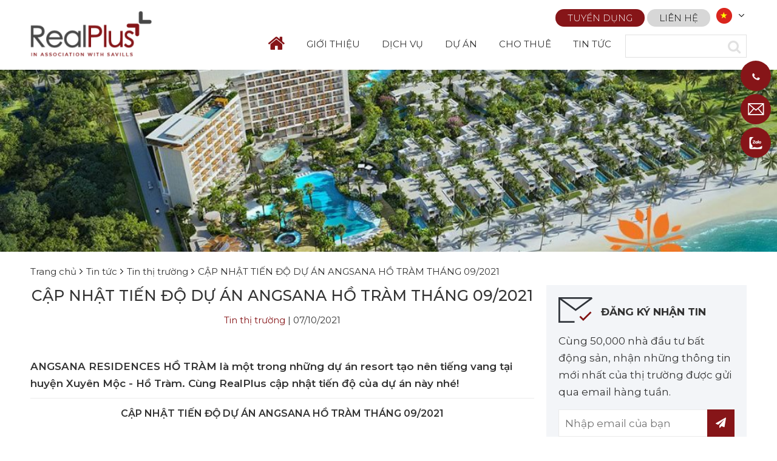

--- FILE ---
content_type: text/html; charset=utf-8
request_url: https://realplus.com.vn/vi/news/tin-thi-truong/cap-nhat-tien-do-du-an-angsana-ho-tram-thang-09-2021-100.html
body_size: 11495
content:
<!DOCTYPE html>
<html lang="vi" xmlns="http://www.w3.org/1999/xhtml" prefix="og: http://ogp.me/ns#">
	<head>
<title>CẬP NHẬT TIẾN ĐỘ DỰ ÁN ANGSANA HỒ TRÀM THÁNG 09&#x002F;2021</title>
<meta name="description" content="ANGSANA RESIDENCES HỒ TRÀM là một trong những dự án resort tạo nên tiếng vang tại huyện Xuyên Mộc - Hồ Tràm. Cùng RealPlus cập nhật tiến độ của dự án này nhé&#33;" />
<meta name="keywords" content="cập nhật tiến độ dự án angsana hồ tràm tháng 09&#x002f;2021" />
<meta name="news_keywords" content="cập nhật tiến độ dự án angsana hồ tràm tháng 09&#x002f;2021" />
<meta name="author" content="RealPlus" />
<meta name="copyright" content="RealPlus [info@realplus.com.vn]" />
<meta name="robots" content="index, archive, follow, noodp" />
<meta name="googlebot" content="index,archive,follow,noodp" />
<meta name="msnbot" content="all,index,follow" />
<meta name="generator" content="NSS CMS v2.0" />
<meta name="viewport" content="width=device-width, initial-scale=1" />
<meta name="google-site-verification" content="3kR8q1U6ZeFj9M8H89ddpO4cZwdzVcdKqoDY_RdO5WM" />
<meta http-equiv="content-type" content="text/html; charset=utf-8" />
<meta property="og:title" content="CẬP NHẬT TIẾN ĐỘ DỰ ÁN ANGSANA HỒ TRÀM THÁNG 09/2021" />
<meta property="og:type" content="article" />
<meta property="og:description" content="ANGSANA RESIDENCES HỒ TRÀM là một trong những dự án resort tạo nên tiếng vang tại huyện Xuyên Mộc - Hồ Tràm. Cùng RealPlus cập nhật tiến độ của dự án này nhé&#33;" />
<meta property="og:site_name" content="RealPlus" />
<meta property="og:image" content="https://realplus.com.vn/assets/news/2021_10/ansana-ho-tram.jpeg" />
<meta property="og:url" content="https://realplus.com.vn/vi/news/tin-thi-truong/cap-nhat-tien-do-du-an-angsana-ho-tram-thang-09-2021-100.html" />
<meta property="article:published_time" content="2021-10-07EDT05:20:00" />
<meta property="article:modified_time" content="2021-10-11EDT01:10:21" />
<meta property="article:section" content="Tin thị trường" />
<link rel="shortcut icon" href="/favicon.ico">
<link rel="canonical" href="https://realplus.com.vn/vi/news/tin-thi-truong/cap-nhat-tien-do-du-an-angsana-ho-tram-thang-09-2021-100.html">
<link rel="alternate" href="/vi/news/rss/" title="Tin tức" type="application/rss+xml">
<link rel="alternate" href="/vi/news/rss/phan-tich-bao-cao/" title="Tin tức - Phân tích &amp; báo cáo" type="application/rss+xml">
<link rel="alternate" href="/vi/news/rss/tin-thi-truong/" title="Tin tức - Tin thị trường" type="application/rss+xml">
<link rel="alternate" href="/vi/news/rss/Tong-quan-thi-truong/" title="Tin tức - Tổng quan thị trường" type="application/rss+xml">
<link rel="alternate" href="/vi/news/rss/tin-du-an-gem-riverside/" title="Tin tức - Tin dự án Gem Riverside" type="application/rss+xml">
<link rel="alternate" href="/vi/news/rss/tin-du-an-one-verandah/" title="Tin tức - Tin dự án One Verandah" type="application/rss+xml">
<link rel="alternate" href="/vi/news/rss/tin-du-an-king-crown-village/" title="Tin tức - Tin dự án King Crown Village" type="application/rss+xml">
<link rel="alternate" href="/vi/news/rss/tin-du-an-swan-park/" title="Tin tức - Tin dự án Swan Park" type="application/rss+xml">
<link rel="alternate" href="/vi/news/rss/Tin-du-an-Swan-Bay/" title="Tin tức - Tin dự án Swan Bay" type="application/rss+xml">
<link rel="alternate" href="/vi/news/rss/Tin-du-an-Palm-Garden/" title="Tin tức - Tin dự án Palm Garden" type="application/rss+xml">
<link rel="alternate" href="/vi/news/rss/Tin-du-an-Vertex/" title="Tin tức - Tin dự án Vertex" type="application/rss+xml">
<link rel="alternate" href="/vi/news/rss/tin-du-an-swan-bay-zone-6-le-centre/" title="Tin tức - Tin dự án Swan Bay Zone 6 - Le Centre" type="application/rss+xml">
<link rel="alternate" href="/vi/news/rss/Tin-du-an-Saigon-Asiana/" title="Tin tức - Tin dự án Saigon Asiana" type="application/rss+xml">
<link rel="alternate" href="/vi/news/rss/Tin-du-an-Stellar-Garden/" title="Tin tức - Tin dự án Stellar Garden" type="application/rss+xml">
<link rel="alternate" href="/vi/news/rss/Tin-du-an-Alpha-Hill/" title="Tin tức - Tin dự án Alpha Hill" type="application/rss+xml">
<link rel="alternate" href="/vi/news/rss/Tin-du-an-MarQ/" title="Tin tức - Tin dự án MarQ" type="application/rss+xml">
<link rel="alternate" href="/vi/news/rss/Tin-du-an-Malibu-Hoi-An/" title="Tin tức - Tin dự án Malibu Hội An" type="application/rss+xml">
<link rel="alternate" href="/vi/news/rss/Tin-du-an-Metropole-Thu-Thiem/" title="Tin tức - Tin dự án Metropole Thủ Thiêm" type="application/rss+xml">
<link rel="alternate" href="/vi/news/rss/Tin-du-an-Water-Point/" title="Tin tức - Tin dự án Water Point" type="application/rss+xml">
<link rel="alternate" href="/vi/news/rss/Tin-du-an-Q2-Thao-Dien/" title="Tin tức - Tin dự án Q2 Thao Dien" type="application/rss+xml">
<link rel="alternate" href="/vi/news/rss/Tin-du-an-Sim-Island/" title="Tin tức - Tin dự án Sim Island" type="application/rss+xml">
<link rel="alternate" href="/vi/news/rss/Tin-du-an-Shantira-Beach-Resort-Spa/" title="Tin tức - Tin dự án Shantira Beach Resort &amp; Spa" type="application/rss+xml">
<link rel="alternate" href="/vi/news/rss/Tin-du-an-Paris-Hoang-Kim/" title="Tin tức - Tin dự án Paris Hoàng Kim" type="application/rss+xml">
<link rel="alternate" href="/vi/news/rss/Tin-du-an-Laimian-City/" title="Tin tức - Tin dự án Laimian City" type="application/rss+xml">
<link rel="alternate" href="/vi/news/rss/Tin-du-an-D-Lusso/" title="Tin tức - Tin dự án D&#039;Lusso" type="application/rss+xml">
<link rel="alternate" href="/vi/news/rss/Tin-du-an-Metropole-Thu-Thiem-The-Opera/" title="Tin tức - Tin dự án Metropole Thủ Thiêm - The Opera" type="application/rss+xml">
<link rel="alternate" href="/vi/news/rss/Tin-du-an-Citadines-Marina-Ha-Long/" title="Tin tức - Tin dự án Citadines Marina Ha Long" type="application/rss+xml">
<link rel="alternate" href="/vi/news/rss/tin-du-an-centennial/" title="Tin tức - Tin dự án Centennial" type="application/rss+xml">
<link rel="alternate" href="/vi/news/rss/tin-du-an-apec-mandala-wyndham/" title="Tin tức - Tin dự án Apec Mandala Wyndham" type="application/rss+xml">
<link rel="alternate" href="/vi/news/rss/tin-du-an-grand-world/" title="Tin tức - Tin dự án Grand World" type="application/rss+xml">
<link rel="alternate" href="/vi/news/rss/tin-du-an-raemian-galaxy-city/" title="Tin tức - Tin dự án Raemian Galaxy City" type="application/rss+xml">
<link rel="alternate" href="/vi/news/rss/tin-du-an-sim-de-maison/" title="Tin tức - Tin dự án Sim De Maison" type="application/rss+xml">
<link rel="alternate" href="/vi/news/rss/tin-du-an-ixora-ho-tram-by-fusion/" title="Tin tức - Tin dự án Ixora Ho Tram By Fusion" type="application/rss+xml">
<link rel="alternate" href="/vi/news/rss/tin-du-an-charm-ho-tram/" title="Tin tức - Tin dự án Charm Ho Tram" type="application/rss+xml">
<link rel="alternate" href="/vi/news/rss/tin-du-an-ixora-ho-tram-by-fusion-giai-doan-2/" title="Tin tức - Tin dự án Ixora Ho Tram By Fusion giai đoạn 2" type="application/rss+xml">
<link rel="alternate" href="/vi/news/rss/tin-du-an-akari-city/" title="Tin tức - Tin dự án Akari City" type="application/rss+xml">
<link rel="alternate" href="/vi/news/rss/tin-du-an-the-standard-binh-duong/" title="Tin tức - Tin dự án The Standard Bình Dương" type="application/rss+xml">
<link rel="alternate" href="/vi/news/rss/tin-du-an-waterpoint/" title="Tin tức - Tin dự án Waterpoint" type="application/rss+xml">
<link rel="alternate" href="/vi/news/rss/tin-du-an-izumi-city/" title="Tin tức - Tin dự án Izumi City" type="application/rss+xml">
<link rel="alternate" href="/vi/news/rss/tin-du-an-legacy-prime/" title="Tin tức - Tin dự án Legacy Prime" type="application/rss+xml">
<link rel="alternate" href="/vi/news/rss/Tin-du-an-The-Gio/" title="Tin tức - Tin dự án The Gió" type="application/rss+xml">
<link rel="alternate" href="/vi/news/rss/Tin-du-an-De-La-Sol/" title="Tin tức - Tin dự án De La Sol" type="application/rss+xml">
<link rel="alternate" href="/vi/news/rss/tin-du-an-zenity/" title="Tin tức - Tin dự án Zenity" type="application/rss+xml">
<link rel="alternate" href="/vi/news/rss/tin-du-an-mt-eastmark-city/" title="Tin tức - Tin dự án MT Eastmark City" type="application/rss+xml">
<link rel="alternate" href="/vi/news/rss/Su-kien/" title="Tin tức - Sự kiện" type="application/rss+xml">
<link rel="alternate" href="/vi/news/rss/Kien-thuc/" title="Tin tức - Kiến thức" type="application/rss+xml">
<link rel="alternate" href="/vi/news/rss/Tin-noi-bat/" title="Tin tức - Tin nổi bật" type="application/rss+xml">
<link rel="StyleSheet" href="/themes/default/css/font-awesome.min.css">
<link rel="StyleSheet" href="/themes/ngoisaoso/css/bootstrap.min.css">
<link rel="StyleSheet" href="/themes/ngoisaoso/css/style.css?v=20260116183017">
<link rel="StyleSheet" href="/themes/ngoisaoso/css/style.responsive.css?v=20260116183017">
<link rel="StyleSheet" href="/themes/ngoisaoso/css/news.css?v=20260116183017">
<link rel="StyleSheet" href="/assets/css/ngoisaoso.vi.0.css?t=74">
<link rel="StyleSheet" href="/themes/ngoisaoso/css/animate.min.css">
<link href="/themes/ngoisaoso/css/aos.css" rel="stylesheet">
<link rel="StyleSheet" href="/themes/ngoisaoso/blocks/global.hotline_fixed.css">
<link rel="StyleSheet" href="/themes/ngoisaoso/blocks/global.contact_list.css">
<link rel="StyleSheet" href="/themes/ngoisaoso/blocks/global.link_info.css">
<link rel="StyleSheet" href="/themes/ngoisaoso/blocks/global.social.css">
<link rel="StyleSheet" href="/themes/ngoisaoso/blocks/global.web_link.css">
<link href="/themes/ngoisaoso/css/projects.css" rel="stylesheet" />
<link href="/assets/js/star-rating/jquery.rating.css" type="text/css" rel="stylesheet" />
<link href="/assets/editors/ckeditor/plugins/codesnippet/lib/highlight/styles/github.css" rel="stylesheet">
<link rel="StyleSheet" href="/themes/ngoisaoso/css/contact.css">
<link href="/themes/ngoisaoso/js/smartmenus/css/sm-core-css.css" rel="stylesheet">
<link href="/themes/ngoisaoso/js/smartmenus/css/sm-blue/sm-blue.css" rel="stylesheet">
<link href="/themes/ngoisaoso/js/smartmenus/addons/bootstrap/jquery.smartmenus.bootstrap.css" rel="stylesheet">
<style type="text/css">	.show_hotline {		top:100px;		right:10px;	}

	.formcontact {
		padding:0;
		margin:40px auto;
		position:relative;
		width:100%;
		display:table;
	}
	.formcontact .formcontent {
		position:relative;
		width:100%;
		padding:0px;
		margin:0px;
		background-color:#fff;
	}
	.formcontact .formcontent .showform {
		position:relative;
		width:100%;
		padding:0px;
		margin:0px;
	}
	.formcontact .formcontent .showform p {
		position:relative;
		width:100%;
		padding:0;
		margin:0px 0 20px;
	}
	.formcontact .formcontent .showform p a {
		color:#1196d5
	}
	@media (max-width:767px) {
		.formcontact {
			margin:20px 0;
			width:100%;
		}
	}
	.b_news_tophits {
		position: relative;
		padding: 0px;
		margin: 0px;
		width: 100%;
		display: block;
	}

	.b_news_tophits ul {
		position: relative;
		padding: 0px;
		margin: 0px;
		width: 100%;
		display: block;
	}

	.b_news_tophits ul li {
		position: relative;
		padding: 0 0 10px;
		margin: 0 0 10px;
		width: 100%;
		display: block;
		border-bottom: 1px solid #ebebeb;
	}

	.b_news_tophits ul li:last-child {		
		border-bottom: 0;
	}

	.b_news_tophits ul li .sdes a {}
    .news_list_group {
        position: relative;
        width: 100%;
        display: block;
    }

    .news_list_group .item {
        padding: 0;
        margin: 0 0 20px;
        position: relative;
        width: 100%;
        display: block;
        box-shadow: 0 0.5rem 1rem rgb(0 0 0 / 15%) !important;
    }

    .news_list_group .item:hover {
        box-shadow: 0 0.5rem 1rem rgb(0 0 0 / 40%) !important;
    }

    .news_list_group .item .simg {
        padding: 0;
        margin: 0;
        position: relative;
        width: 100%;
        overflow: hidden;
        display: block;
    }

    .news_list_group .item .simg img {
        vertical-align: middle;
        backface-visibility: hidden;
        box-shadow: 0 0 1px rgba(0, 0, 0, 0);
        transform: translateZ(0px);
        transition-duration: 0.3s;
        transition-property: transform;
    }

    .news_list_group .item .sdes {
        padding: 20px;
        margin: 0;
        position: relative;
        width: 100%;
        display: block;
    }

    .news_list_group .item .sdes h4 {
        padding:  0;
        margin: 0 0 ;
    }

    .news_list_group .item .sdes p {
        padding: 0;
        margin:  0 0 10px;
        position: relative;
        width: 100%;
        display: block;
        color:#861518;
    }
    @media (max-width: 767px) {
        .news_list_group {
        }
        .news_list_group .item {
            width: calc(50% - 10px);
            float: left;
            margin-right: 10px;            
            position: relative;
        }
        .news_list_group .item .simg {
        }
        .news_list_group .item .simg img{
        }
    }
	.project_grid {
		padding: 0;
		margin: 40px 0;
		position: relative;
		width: 100%;
		display: block;
	}

	.project_grid .item {
		position: relative;
		box-shadow: 0 0.2rem 1rem rgb(0 0 0 / 15%) !important;
		margin: 0 0 20px;
	}
	.project_grid .item:hover {
		position: relative;
		box-shadow: 0 0.2rem 1rem rgb(0 0 0 / 35%) !important;
		margin: 0 0 20px;
	}

	.project_grid .item .s_image {
		position: relative;
		width: 100%;
	}

	.project_grid .item .s_image img {
		object-fit: cover;
		width: 100%;
		height: 100%;
		vertical-align: middle;
		-webkit-transition: all 0.4s ease;
		transition: all 0.4s ease;
	}

	.project_grid .item .sdes {
		position: relative;
		padding: 20px;
	}

	.project_grid .item .sdes h4 {
		text-transform: uppercase;
	}
	.project_grid .item .sdes .i_price {
		position:relative;
		margin:5px 0;
		padding:0;
		width:100%;
		font-size:14px;
	}
	.project_grid .item .sdes .i_hometext {
		position:relative;
		margin:0;
		padding:0;
		width:100%;
		color:#898989;
		font-size:14px;
	}
	.project_grid .item .sdes .i_hometext i{
		font-size:20px;
		color: #861518;
	}
	.project_grid .item .sdes p {
	}
</style>
            <!-- Google Tag Manager -->
<!-- End Google Tag Manager -->
	</head>
	<body>
    <!-- Google Tag Manager (noscript) -->
<noscript><iframe src="https://www.googletagmanager.com/ns.html?id=GTM-WGSTL9C"
height="0" width="0" style="display:none;visibility:hidden"></iframe></noscript>
<!-- End Google Tag Manager (noscript) -->

<noscript>
	<div class="alert alert-danger">
		Trình duyệt của bạn đã tắt chức năng hỗ trợ JavaScript.<br />Website chỉ làm việc khi bạn bật nó trở lại.!
	</div>
</noscript>
<header>
	<div class="container">
		<div class="logo" data-aos="fade-down" data-aos-duration="500" data-aos-delay="50">
			<a title="RealPlus" href="/vi/"><img src="/uploads/realpluswithsavills-website-02-02.png" alt="RealPlus" /></a>
		</div>
		<div class="headright">
			<div class="s_top clearfix" data-aos="fade-down" data-aos-duration="1000" data-aos-delay="50">
				<div class="language">
					<select id="language">
												<option  href="/en/" data-image="/themes/ngoisaoso/images/flag_english.png">English</option>
						<option  selected='selected' href="/vi/" data-image="/themes/ngoisaoso/images/flag_vietnamese.png">Tiếng Việt</option>
					</select>
				</div>
				<div class="headerContent">
<ul class="menu_topbar">
    <li>
        <a  title="Tuyển dụng" href="/vi/tuyen-dung/">Tuyển dụng</a>
    </li>
    <li>
        <a  title="Liên hệ" href="/vi/contact/">Liên hệ</a>
    </li>
</ul>
				</div>
			</div>
			<div class="s_bottom clearfix" data-aos="fade-in" data-aos-duration="1500" data-aos-delay="50">
				<div class="headermenu">
<div class="navbar" role="navigation">
    <div class="navbar-header">
        <button type="button" class="navbar-toggle" data-toggle="collapse" data-target=".navbar-collapse">
            <span class="sr-only">Toggle navigation</span>
            <span class="icon-bar"></span>
            <span class="icon-bar"></span>
            <span class="icon-bar"></span>
        </button>
    </div>
    <div class="navbar-collapse collapse">
        <ul id="main-menu" class="sm sm-blue">
        	<li class="home"><a href="/" title="home"><i class="fa fa-home"></i></a></li>
            <li  class="  dropdown">
                <a   href="/vi/gioi-thieu/" title="GIỚI THIỆU"  class="has-submenu">GIỚI THIỆU</a>
<ul>
    <!--<li class="s_description">
        GIỚI THIỆU
    </li>-->
    <li>
        <a  href="/vi/gioi-thieu/Ve-RealPlus.html" title="Về RealPlus" >Về RealPlus</a>
    </li>
    <li>
        <a  href="/vi/gioi-thieu/Qua-trinh-phat-trien.html" title="Quá trình phát triển" >Quá trình phát triển</a>
    </li>
    <li>
        <a  href="/vi/gioi-thieu/Doi-ngu-lanh-dao.html" title="Đội ngũ lãnh đạo" >Đội ngũ lãnh đạo</a>
    </li>
    <li>
        <a  href="/vi/gioi-thieu/Van-phong-RealPlus.html" title="Văn phòng RealPlus" >Văn phòng RealPlus</a>
    </li>
</ul>
            </li>
            <li  class="" >
                <a   href="/vi/dich-vu/" title="DỊCH VỤ"  >DỊCH VỤ</a>
            </li>
            <li  class="  dropdown">
                <a   href="/vi/projects/" title="DỰ ÁN"  class="has-submenu">DỰ ÁN</a>
<ul>
    <!--<li class="s_description">
        DỰ ÁN
    </li>-->
    <li>
        <a  href="/vi/projects/Dang-mo-ban/" title="Đang mở bán" >Đang mở bán</a>
    </li>
    <li>
        <a  href="/vi/projects/Sap-mo-ban/" title="Sắp mở bán" >Sắp mở bán</a>
    </li>
    <li>
        <a  href="/vi/projects/Da-mo-ban/" title="Đã mở bán" >Đã mở bán</a>
    </li>
</ul>
            </li>
            <li  class="" >
                <a   href="/vi/cho-thue/" title="CHO THUÊ"  >CHO THUÊ</a>
            </li>
            <li  class="  dropdown">
                <a   href="/vi/news/" title="TIN TỨC"  class="has-submenu">TIN TỨC</a>
<ul>
    <!--<li class="s_description">
        TIN TỨC
    </li>-->
    <li>
        <a  href="/vi/news/phan-tich-bao-cao/" title="Phân tích &amp; báo cáo" >Phân tích & báo cáo</a>
    </li>
    <li>
        <a  href="/vi/news/tin-thi-truong/" title="Tin thị trường" >Tin thị trường</a>
    </li>
    <li>
        <a  href="/vi/news/Su-kien/" title="Sự kiện" >Sự kiện</a>
    </li>
    <li>
        <a  href="/vi/news/Kien-thuc/" title="Kiến thức" >Kiến thức</a>
    </li>
    <li>
        <a  href="/vi/download/" title="Tài liệu" >Tài liệu</a>
    </li>
</ul>
            </li>
            <li  class="hidden-lg hidden-md hidden-sm" >
                <a   href="/vi/tuyen-dung/" title="TUYỂN DỤNG"  >TUYỂN DỤNG</a>
            </li>
            <li  class="hidden-lg hidden-md hidden-sm" >
                <a   href="/vi/contact/" title="LIÊN HỆ"  >LIÊN HỆ</a>
            </li>
            <li  class="hidden-lg hidden-md hidden-sm" >
                <a   href="/vi/" title="VI"  >VI</a>
            </li>
            <li  class="hidden-lg hidden-md hidden-sm" >
                <a   href="/en/" title="EN"  >EN</a>
            </li>
        </ul>
    </div>
</div>
<!-- SmartMenus jQuery init -->
				</div>
				<div class="headerSearch">
					<input type="text" maxlength="60" >
					<button type="button" data-url="/index.php?language=vi&amp;nv=seek&q=" data-minlength="3" data-click="y">
						<em class="fa fa-search fa-lg"></em>
					</button>
				</div>
			</div>
		</div>
	</div>
</header>

<div class="show_hotline" data-aos="fade-down-left" data-aos-duration="1500" data-aos-delay="50">	<ul>				<li>			<a href="tel:0938977699" title="call">			<div class="simage">				<img src="/uploads/icon-call-white.png" alt="">			</div>						<div class="stitle">				0938.977.699			</div>						</a>		</li>				<li>			<a href="mailto:info@realplus.com.vn" title="call">			<div class="simage">				<img src="/uploads/icon-2.svg" alt="">			</div>						<div class="stitle">				info@realplus.com.vn			</div>						</a>		</li>				<li>			<a href="https://zalo.me/4560735246736373778?gidzl=ZKJCJvW_N0sCMyzEboTQ2eDPoK-E9mfPb5d95O1nNLAN2ymKrY1V1y5ToH7NSGbIm0oTGMKZIg9rdpXR30" title="call">			<div class="simage">				<img src="/uploads/users/zalo1.png" alt="">			</div>						<div class="stitle">				ZALO			</div>						</a>		</li>			</ul></div>
<div class="imgtop" data-aos="fade-in" data-aos-duration="1000" data-aos-delay="100">
	<figure style="background-image: url(/uploads/news/2021_10/ansana-ho-tram.jpeg)">
	</figure>
</div>
<main>
		<div class="breadcrumbs-wrap"><div class="container">	
		<ul class="breadcrumbs" itemscope itemtype="https://schema.org/BreadcrumbList">
			<li itemprop="itemListElement" itemscope itemtype="https://schema.org/ListItem"><a href="/vi/" itemprop="item" title="Trang chủ"><span itemprop="name">Trang chủ</span></a><i class="hidden" itemprop="position" content="1"></i></li>
			<li itemprop="itemListElement" itemscope itemtype="https://schema.org/ListItem"><a href="/vi/news/" itemprop="item" title="Tin tức"><span class="txt" itemprop="name">Tin tức</span></a><i class="hidden" itemprop="position" content="2"></i></li><li itemprop="itemListElement" itemscope itemtype="https://schema.org/ListItem"><a href="/vi/news/tin-thi-truong/" itemprop="item" title="Tin thị trường"><span class="txt" itemprop="name">Tin thị trường</span></a><i class="hidden" itemprop="position" content="2"></i></li><li itemprop="itemListElement" itemscope itemtype="https://schema.org/ListItem"><a href="/vi/news/tin-thi-truong/cap-nhat-tien-do-du-an-angsana-ho-tram-thang-09-2021-100.html" itemprop="item" title="CẬP NHẬT TIẾN ĐỘ DỰ ÁN ANGSANA HỒ TRÀM THÁNG 09&#x002F;2021"><span class="txt" itemprop="name">CẬP NHẬT TIẾN ĐỘ DỰ ÁN ANGSANA HỒ TRÀM THÁNG 09&#x002F;2021</span></a><i class="hidden" itemprop="position" content="2"></i></li>
		</ul>
	</div></div>
<div class="news_default">
	<div class="container">
		<div class="row cleafix">
			<div class="col-md-17">
				<div class="maincontent">
					<div class="stop">
						<h1>CẬP NHẬT TIẾN ĐỘ DỰ ÁN ANGSANA HỒ TRÀM THÁNG 09&#x002F;2021</h1>
						<div class="publtime">
							<a href="/vi/news/tin-thi-truong/" title="Tin thị trường">Tin thị trường</a> | 07/10/2021
						</div>
					</div>
					<div class="hometext">
						ANGSANA RESIDENCES HỒ TRÀM là một trong những dự án resort tạo nên tiếng vang tại huyện Xuyên Mộc - Hồ Tràm. Cùng RealPlus cập nhật tiến độ của dự án này nhé!
					</div>
					<div class="body_news">
						<div style="text-align: center;"><strong><span style="font-size:16px;">CẬP NHẬT TIẾN ĐỘ DỰ ÁN ANGSANA HỒ TRÀM THÁNG 09/2021</span></strong></div>

<div style="text-align: center;">&nbsp;</div>

<div style="text-align: justify;"><strong>RealPlus</strong> xin gửi đến Quý đối tác, Quý khách hàng một số hình ảnh tiến độ dự án <strong>Angsana Residences Hồ Tràm</strong> được cập nhật mới nhất từ chủ đầu tư trong tháng 09/2021.<br  />
<br  />
Hiện dự án đã hoàn thiện xây tô đại trà villas và căn hộ mẫu Beachfront Villa - Phân khu đắt giá nhất dự án sẽ được khai trương trong thời gian sớm nhất.</div>
&nbsp;

<div style="text-align: center;"><iframe allowfullscreen="" frameborder="0" height="480" src="//www.youtube.com/embed/e7uAOe9jhjw?rel=0&amp;autoplay=1" width="640"></iframe></div>

<div style="text-align: justify;"><br  />
<strong>Angsana Residences Hồ Tràm</strong> là một trong những điểm resort đầu tiên trên cung đường ngắm cảnh ven biển, trải dài từ thành phố Vũng Tàu đến Bình Châu với 61km đường ven biển, đi qua ba huyện ven biển của tỉnh Bà Rịa - Vũng Tàu trong đó có huyện Xuyên Mộc - Hồ Tràm.</div>
<br  />
? Vị trí : Xã Phước Thuận &amp; Xã Bông Trang, Huyện Xuyên Mộc , Tỉnh Bà Rịa – Vũng Tàu<br  />
? Quy mô: ~60 ha<br  />
<br  />
-------------<br  />
<strong>#RealPlus Phân phối chính thức Angsana Hồ Tràm</strong><br  />
Nhận booking ngay từ bây giờ<br  />
? Liên hệ tư vấn: <strong>(+84) 938 977 699</strong><br  />
? <strong>Chi tiết thông tin dự án:</strong> https://realplus.com.vn/vi/projects/Dang-mo-ban/ANGSANA-RESIDENCES-HO-TRAM.html<br  />
&nbsp;
					</div>
					<div class="clearfix">
					<div style="font-style: italic; padding-top: 20px;"> Ngày cập nhật: 01:10 AM, 11/10/2021</div>
					</div>
					<div class="s_info clearfix">
						<div class="socialicon">
							<div class="fb-like" data-href="https://realplus.com.vn/vi/news/tin-thi-truong/cap-nhat-tien-do-du-an-angsana-ho-tram-thang-09-2021-100.html" data-layout="button_count" data-action="like" data-show-faces="false" data-share="true">
								&nbsp;
							</div>
							<a href="https://www.linkedin.com/sharing/share-offsite/?url=https://realplus.com.vn/vi/news/tin-thi-truong/cap-nhat-tien-do-du-an-angsana-ho-tram-thang-09-2021-100.html" target="_blank" class="linkedin"><img src="/themes/ngoisaoso/images/linkedin-share-button.png" alt="" /></a>
							<div class="zalo-follow-only-button" data-oaid="579745863508352884"></div>
						<div class="clearfix"></div>
											</div>
					</div>
				</div>
				<div class="clearfix">
<div class="block_simple">
    <h3 class="title">Đăng ký nhận thông tin</h3>
    <div class="s_content">
<div class="formcontact clearfix">
	<div class="formcontent">
		<div class="showform">
<div class="nv-fullbg"><div class="loader" id="loader-3"></div>
	<form method="post" action="/vi/contact/" onsubmit="return nv_validForm(this);" novalidate>
		<div class="form-group row clearfix">
			<div class="col-xs-24 col-sm-12">
				<input type="text" maxlength="100" value="" name="fname" class="form-control required" placeholder="Họ và tên" data-pattern="/^(.){3,}$/" onkeypress="nv_validErrorHidden(this);" data-mess="Vui lòng nhập họ và tên" />
				<span class="input-group-addon pointer hidden" title="Đăng nhập" onclick="return loginForm('');"><em class="fa fa-sign-in fa-lg"></em></span>
			</div>
			<div class="col-xs-24 col-sm-12">
				<input type="email" maxlength="60" value="" name="femail" class="form-control required" placeholder="Email" onkeypress="nv_validErrorHidden(this);" data-mess="Vui lòng nhập email khả dụng" />
			</div>
		</div>
		<div class="form-group row clearfix">
			<div class="col-xs-24 col-sm-12">
				<input type="text" maxlength="60" value="" name="fphone" class="form-control" placeholder="Điện thoại" />
			</div>
			<div class="col-xs-24 col-sm-12">
				<input type="text" maxlength="255" class="form-control required" value="" name="ftitle" placeholder="Nghề nghiệp" data-pattern="/^(.){3,}$/" onkeypress="nv_validErrorHidden(this);" data-mess="Vui lòng nhập nghề nghiệp" />
			</div>
		</div>
		<div class="form-group">
			<textarea cols="8" name="fcon" class="form-control required" maxlength="1000" placeholder="Nội dung" onkeypress="nv_validErrorHidden(this);" data-mess="Vui lòng nhập nội dung"></textarea>
		</div>
		<div class="form-group">
			<select class="form-control" name="fcat">
				<option value=""> Chọn chủ đề bạn quan tâm </option>
				<option value="Tư vấn cho thuê"> Tư vấn cho thuê </option>
				<option value="Đăng ký nhận Tài liệu/ Báo cáo"> Đăng ký nhận Tài liệu/ Báo cáo </option>
				<option value="Khác"> Khác </option>
			</select>
		</div>
		<div class="form-group hidden">
			<label><input type="checkbox" name="sendcopy" value="0" checked="checked" /><span>Gửi bản sao thư này cho tôi</span></label>
		</div>
		<div class="form-group clearfix"><div style="display:table;margin:auto;">
			<input type="text" placeholder="Mã bảo mật" maxlength="6" value="" name="fcode" class="fcode required form-control display-inline-block" style="width:150px; height:32px; margin-right:10px" data-pattern="/^(.){6,6}$/" onkeypress="nv_validErrorHidden(this);" data-mess="Vui lòng nhập đúng mã bảo mật mà bạn thấy trong hình"/>
			<img width="150" height="32px" title="Mã bảo mật" alt="Mã bảo mật" src="/index.php?scaptcha=captcha&t=1768606216" class="captchaImg display-inline-block">
			<em onclick="change_captcha('.fcode');" title="Thay mới" class="fa fa-pointer fa-refresh margin-left margin-right"></em>
			<input type="hidden" name="checkss" value="b17d5ad2860a08fc35a81c19c6bc4b35" />
			<input type="submit" value="Gửi đi" name="btsend" class="btn btn-site" />
		</div></div>
	</form>
	<div class="contact-result alert"></div>
</div>

		</div>
	</div>
</div>

</div>
</div>

				</div>
			</div>
			<div class="col-md-7">
<div class="email_newsletter">
	<div class="loader" id="loader-3"></div>
	<div id="content_eletter">
    <div class="title">Đăng ký nhận tin</div>
    <p>
        Cùng 50,000 nhà đầu tư bất động sản, nhận những thông tin mới nhất của thị trường được gửi qua email hàng tuần.
    </p>
	</div>
    <form action="/index.php?nv=newsnotice" method="post">
        <div class="showform">
            <input type="text" name="email" placeholder="Nhập email của bạn" />
            <input type="hidden" value="Gởi" name="do" />
            <button type="submit" name="do">
                <i class="fa fa-paper-plane"></i>
            </button>
        </div>
    </form>
</div>
<div class="block_default">
    <div class="title"> Tin đọc nhiều </div>
    <div class="s_content">
<div class="b_news_tophits">
	<ul>
	</ul>
</div>
    </div>
</div>

<div class="block_default">
    <div class="title"> Tin nổi bật </div>
    <div class="s_content">
<div class="news_list_group">
    <div class="item">
        <div class="simg">
            <a href="/vi/news/tin-thi-truong/nhung-diem-moi-trong-luat-dat-dai-2024-se-tac-dong-den-thi-truong-bat-dong-san-ra-sao-487.html" title="Những điểm mới trong Luật Đất đai 2024 sẽ tác động đến thị trường bất động sản ra sao?"><img src="/assets/news/2024_06/97933574_3122515677813446_5080662830441562112_n.jpg" alt="Những điểm mới trong Luật Đất đai 2024 sẽ tác động đến thị trường bất động sản ra sao?" /></a>
        </div>
        <div class="sdes">
            <p>Tin thị trường | 26-06-2024</p>
            <a title="Những điểm mới trong Luật Đất đai 2024 sẽ tác động đến thị trường bất động sản ra sao?" href="/vi/news/tin-thi-truong/nhung-diem-moi-trong-luat-dat-dai-2024-se-tac-dong-den-thi-truong-bat-dong-san-ra-sao-487.html">
                <h4>Những điểm mới trong Luật Đất đai 2024 sẽ tác động đến thị trường bất động sản ra sao?</h4>
            </a>
        </div>
    </div>
    <div class="item">
        <div class="simg">
            <a href="/vi/news/tin-thi-truong/2-du-an-ha-tang-cua-tp-hcm-duoc-bo-sung-vao-danh-muc-cong-trinh-quan-trong-quoc-gia-486.html" title="2 dự án hạ tầng của Tp.HCM được bổ sung vào danh mục công trình quan trọng quốc gia"><img src="/assets/news/2024_06/vanh-dai-4.jpg" alt="2 dự án hạ tầng của Tp.HCM được bổ sung vào danh mục công trình quan trọng quốc gia" /></a>
        </div>
        <div class="sdes">
            <p>Tin thị trường | 04-06-2024</p>
            <a title="2 dự án hạ tầng của Tp.HCM được bổ sung vào danh mục công trình quan trọng quốc gia" href="/vi/news/tin-thi-truong/2-du-an-ha-tang-cua-tp-hcm-duoc-bo-sung-vao-danh-muc-cong-trinh-quan-trong-quoc-gia-486.html">
                <h4>2 dự án hạ tầng của Tp.HCM được bổ sung vào danh mục công trình quan trọng quốc gia</h4>
            </a>
        </div>
    </div>
    <div class="item">
        <div class="simg">
            <a href="/vi/news/Tin-noi-bat/gamuda-land-ra-mat-du-an-eaton-park-tai-tp-thu-duc-tp-hcm-485.html" title="Gamuda Land ra mắt dự án Eaton Park tại TP. Thủ Đức, TP. HCM"><img src="/assets/news/2024_05/realplus-eaton-gamuda-01.jpg" alt="Gamuda Land ra mắt dự án Eaton Park tại TP. Thủ Đức, TP. HCM" /></a>
        </div>
        <div class="sdes">
            <p>Tin nổi bật | 21-05-2024</p>
            <a title="Gamuda Land ra mắt dự án Eaton Park tại TP. Thủ Đức, TP. HCM" href="/vi/news/Tin-noi-bat/gamuda-land-ra-mat-du-an-eaton-park-tai-tp-thu-duc-tp-hcm-485.html">
                <h4>Gamuda Land ra mắt dự án Eaton Park tại TP. Thủ Đức, TP. HCM</h4>
            </a>
        </div>
    </div>
</div>
    </div>
</div>

<div><div style="text-align:center"><a href="https://realplus.com.vn/vi/projects/Dang-mo-ban/AKARI-CITY.html"><img alt="chinh sach ixora final" height="1280" src="/uploads/chinh-sach-ixora-final.jpg" width="1102" /></a></div></div>

			</div>
		</div>
		<div class="viewcat_grid">
			<h3 class="title_special mt-40">Bài viết liên quan</h3>
			<div class="list_item">
				<div class="row clearfix">
					<div class="col-sm-12 col-md-8 col-lg-6">
						<div class="item">
							<div class="s_image">
								<a href="/vi/news/tin-thi-truong/nhung-diem-moi-trong-luat-dat-dai-2024-se-tac-dong-den-thi-truong-bat-dong-san-ra-sao-487.html" title="Những điểm mới trong Luật Đất đai 2024 sẽ tác động đến thị trường bất động sản ra sao?"><img src="/assets/news/2024_06/97933574_3122515677813446_5080662830441562112_n.jpg" alt="Những điểm mới trong Luật Đất đai 2024 sẽ tác động đến thị trường bất động sản ra sao?"></a>
							</div>
							<div class="s_des">
								<span class="publtime"><a href="/vi/news/tin-thi-truong/" title="Tin thị trường">Tin thị trường</a> | 26-06-2024</span>
								<a href="/vi/news/tin-thi-truong/nhung-diem-moi-trong-luat-dat-dai-2024-se-tac-dong-den-thi-truong-bat-dong-san-ra-sao-487.html" title="Những điểm mới trong Luật Đất đai 2024 sẽ tác động đến thị trường bất động sản ra sao?">Những điểm mới trong Luật Đất đai 2024 sẽ tác động đến thị trường bất động sản ra sao?</a>
							</div>
						</div>
					</div>
					<div class="col-sm-12 col-md-8 col-lg-6">
						<div class="item">
							<div class="s_image">
								<a href="/vi/news/tin-thi-truong/2-du-an-ha-tang-cua-tp-hcm-duoc-bo-sung-vao-danh-muc-cong-trinh-quan-trong-quoc-gia-486.html" title="2 dự án hạ tầng của Tp.HCM được bổ sung vào danh mục công trình quan trọng quốc gia"><img src="/assets/news/2024_06/vanh-dai-4.jpg" alt="2 dự án hạ tầng của Tp.HCM được bổ sung vào danh mục công trình quan trọng quốc gia"></a>
							</div>
							<div class="s_des">
								<span class="publtime"><a href="/vi/news/tin-thi-truong/" title="Tin thị trường">Tin thị trường</a> | 04-06-2024</span>
								<a href="/vi/news/tin-thi-truong/2-du-an-ha-tang-cua-tp-hcm-duoc-bo-sung-vao-danh-muc-cong-trinh-quan-trong-quoc-gia-486.html" title="2 dự án hạ tầng của Tp.HCM được bổ sung vào danh mục công trình quan trọng quốc gia">2 dự án hạ tầng của Tp.HCM được bổ sung vào danh mục công trình quan trọng quốc gia</a>
							</div>
						</div>
					</div>
					<div class="col-sm-12 col-md-8 col-lg-6">
						<div class="item">
							<div class="s_image">
								<a href="/vi/news/tin-thi-truong/bat-dong-san-cao-cap-tphcm-quan-2-soi-dong-tro-lai-483.html" title="Bất động sản cao cấp TPHCM&#x3A; Quận 2 sôi động trở lại"><img src="/assets/news/image-20240416153701-1.jpeg" alt="Bất động sản cao cấp TPHCM&#x3A; Quận 2 sôi động trở lại"></a>
							</div>
							<div class="s_des">
								<span class="publtime"><a href="/vi/news/tin-thi-truong/" title="Tin thị trường">Tin thị trường</a> | 16-04-2024</span>
								<a href="/vi/news/tin-thi-truong/bat-dong-san-cao-cap-tphcm-quan-2-soi-dong-tro-lai-483.html" title="Bất động sản cao cấp TPHCM&#x3A; Quận 2 sôi động trở lại">Bất động sản cao cấp TPHCM&#x3A; Quận 2 sôi động trở lại</a>
							</div>
						</div>
					</div>
					<div class="col-sm-12 col-md-8 col-lg-6">
						<div class="item">
							<div class="s_image">
								<a href="/vi/news/tin-thi-truong/nen-mua-nha-truoc-hay-sau-luat-dat-dai-sua-doi-2024-chinh-thuc-co-hieu-luc-482.html" title="Nên mua nhà TRƯỚC hay SAU Luật Đất đai sửa đổi 2024 chính thức có hiệu lực?"><img src="/assets/news/thi-truong-nha-dat-2024.jpg" alt="Nên mua nhà TRƯỚC hay SAU Luật Đất đai sửa đổi 2024 chính thức có hiệu lực?"></a>
							</div>
							<div class="s_des">
								<span class="publtime"><a href="/vi/news/tin-thi-truong/" title="Tin thị trường">Tin thị trường</a> | 10-04-2024</span>
								<a href="/vi/news/tin-thi-truong/nen-mua-nha-truoc-hay-sau-luat-dat-dai-sua-doi-2024-chinh-thuc-co-hieu-luc-482.html" title="Nên mua nhà TRƯỚC hay SAU Luật Đất đai sửa đổi 2024 chính thức có hiệu lực?">Nên mua nhà TRƯỚC hay SAU Luật Đất đai sửa đổi 2024 chính thức có hiệu lực?</a>
							</div>
						</div>
					</div>
				</div>
			</div>
			<div class="clearfix"></div>
		</div>
	</div>
	<div class="clearfix"></div>
</div>
<div class="block_simple">
    <h3 class="title">Dự án tiêu biểu</h3>
    <div class="s_content">
<div class="project_grid">
	<div class="container">
		<div class="row clearfix">
						<div class="col-sm-12 col-md-12 col-lg-6">
				<div class="item">
					<div class="s_image">
						<a href="/vi/projects/Dang-mo-ban/Golden-Boulevard.html" title="Golden Boulevard"><img src="/assets/projects/goldenboulevard/khu-do-thi-nha-pho-shophouse-golden-boulevard-1.jpg" alt="Golden Boulevard"></a>
					</div>
					<div class="sdes">
						<a href="/vi/projects/Dang-mo-ban/Golden-Boulevard.html" title="Golden Boulevard">
							<h4>Golden Boulevard</h4>
						</a>
						<div class="i_hometext">
							<i class="fa fa-map-marker"></i> Bình Dương
						</div>
						<div class="i_price">
							4.15 tỷ/ căn - 7.5 tỷ/căn
						</div>
					</div>
				</div>
			</div>
			<div class="col-sm-12 col-md-12 col-lg-6">
				<div class="item">
					<div class="s_image">
						<a href="/vi/projects/Da-mo-ban/K-Home-New-City.html" title="K-HOME NEW CITY"><img src="/assets/projects/khome/k-home-apartment.jpg" alt="K-HOME NEW CITY"></a>
					</div>
					<div class="sdes">
						<a href="/vi/projects/Da-mo-ban/K-Home-New-City.html" title="K-HOME NEW CITY">
							<h4>K-HOME NEW CITY</h4>
						</a>
						<div class="i_hometext">
							<i class="fa fa-map-marker"></i> Bình Dương
						</div>
						<div class="i_price">
							Giá: 21- 23 tr/m2
						</div>
					</div>
				</div>
			</div>
			<div class="col-sm-12 col-md-12 col-lg-6">
				<div class="item">
					<div class="s_image">
						<a href="/vi/projects/Sap-mo-ban/MELIA-HO-TRAM.html" title="MELIA HỒ TRÀM"><img src="/assets/projects/document/melia-ho-tram.jpg" alt="MELIA HỒ TRÀM"></a>
					</div>
					<div class="sdes">
						<a href="/vi/projects/Sap-mo-ban/MELIA-HO-TRAM.html" title="MELIA HỒ TRÀM">
							<h4>MELIA HỒ TRÀM</h4>
						</a>
						<div class="i_hometext">
							<i class="fa fa-map-marker"></i> Bà Rịa - Vũng Tàu
						</div>
						<div class="i_price">
						</div>
					</div>
				</div>
			</div>
			<div class="col-sm-12 col-md-12 col-lg-6">
				<div class="item">
					<div class="s_image">
						<a href="/vi/projects/Sap-mo-ban/The-East-Valley.html" title="The East Valley"><img src="/assets/projects/duan_2022/the-east-valley.jpg" alt="The East Valley"></a>
					</div>
					<div class="sdes">
						<a href="/vi/projects/Sap-mo-ban/The-East-Valley.html" title="The East Valley">
							<h4>The East Valley</h4>
						</a>
						<div class="i_hometext">
							<i class="fa fa-map-marker"></i> Thành phố Thủ Đức, Hồ Chí Minh
						</div>
						<div class="i_price">
							Đang cập nhật
						</div>
					</div>
				</div>
			</div>
		</div>
	</div>
</div>
</div>
</div>
</main>
<footer>
	<div class="container">
		<div class="s_top">
			<div class="row clearfix">
				<div class="col-xs-24 col-sm-24 col-md-10">
<ul class="link_info">		<li data-aos="fade-in" data-aos-duration="500" data-aos-delay="50">		<div class="simage">			<a href="tel:" title=""><img src="/uploads/icon-call-red.svg" alt=""></a>		</div>		<div class="stitle"><a href="tel:" title="">Hotline (24/7):<span>(+84) 899 836 588</span> <span>(+84) 938 977 699</span></a></div>	</li>		<li data-aos="fade-in" data-aos-duration="500" data-aos-delay="50">		<div class="simage">			<a href="tel:" title=""><img src="/uploads/icon-email-red.svg" alt=""></a>		</div>		<div class="stitle"><a href="tel:" title="">Kinh doanh:<span>info@realplus.com.vn</span></a></div>	</li>	</ul>

				</div>
				<div class="col-xs-24 col-sm-24 col-md-14">
<div class="socialList">
	<ul data-aos="fade-in" data-aos-duration="1000" data-aos-delay="100">
		<li>
			<a href="https://www.facebook.com/realplus.com.vn/" target="_blank"><i class="fa fa-facebook">&nbsp;</i></a>
		</li>
		<li>
			<a href="https://www.youtube.com/channel/UCZAxDhyzzgKZh9fKeCXQDHA" target="_blank"><i class="fa fa-youtube">&nbsp;</i></a>
		</li>
		<li>
			<a href="https://www.linkedin.com/company/realplus/" target="_blank"><i class="fa fa-linkedin">&nbsp;</i></a>
		</li>
		<li class="other">
			<a href="/vi/contact/" title="">
			<span class="s_tit">Liên hệ với chúng tôi</span>
			</a>
		</li>
		<li class="other">
			<a href="/uploads/realplus_corporate-profile_2023.pdf" title="">
			<span class="s_tit">E-BROCHURE</span>
			</a>
		</li>
	</ul>
</div>
				</div>
			</div>
		</div>
		<div class="s_center">
			<div class="imgfooter">
				<img src="/uploads/realpluswithsavills-website-02-02.png" alt="Footer RealPlus" />
			</div>
			<div class="row clearfix">
				<div class="col-xs-24 col-sm-16 col-md-16">
<div class="show_contact">
		<div class="item clearfix">
				<div class="simg">
			<img src="/uploads/location-icon.svg" alt="">
		</div>
		<div class="sdes">
			Trụ sở chính: Tầng 09,  Tòa nhà Cantavil Premier, 01 Song Hành XLHN, phường An Phu, Tp. Thủ Đức, Hồ Chí Minh, Việt Nam
		</div>
	</div>
</div>

				</div>
				<div class="col-xs-24 col-sm-8 col-md-8">
<div class="footer-menu">
    <ul class="">
        <li>
            <a  title="CÔNG TY" href="#">CÔNG TY</a>
            <ul>
<li>
    <a  title="Về RealPlus" href="/vi/gioi-thieu/Ve-RealPlus.html" >Về RealPlus</a>
</li>

<li>
    <a  title="Quá trình phát triển" href="/vi/gioi-thieu/Qua-trinh-phat-trien.html" >Quá trình phát triển</a>
</li>

<li>
    <a  title="Đội ngũ lãnh đạo" href="/vi/gioi-thieu/Doi-ngu-lanh-dao.html" >Đội ngũ lãnh đạo</a>
</li>

<li>
    <a  title="Văn phòng RealPlus" href="/vi/gioi-thieu/Van-phong-RealPlus.html" >Văn phòng RealPlus</a>
</li>

<li>
    <a  title="Tuyển dụng" href="/vi/tuyen-dung/" >Tuyển dụng</a>
</li>

<li>
    <a  title="Liên hệ" href="/vi/contact/" >Liên hệ</a>
</li>

            </ul>
        </li>
        <li>
            <a  title="THÔNG TIN" href="#">THÔNG TIN</a>
            <ul>
<li>
    <a  title="Dự án" href="/vi/projects/" >Dự án</a>
</li>

<li>
    <a  title="Phân tích &amp; báo cáo" href="/vi/news/phan-tich-bao-cao/" >Phân tích & báo cáo</a>
</li>

<li>
    <a  title="Tin thị trường" href="/vi/news/tin-thi-truong/" >Tin thị trường</a>
</li>

<li>
    <a  title="Sự kiện" href="/vi/news/Su-kien/" >Sự kiện</a>
</li>

            </ul>
        </li>
    </ul>
</div>
				</div>
			</div>
		</div>
		<div class="s_bottom">
			<div class="row clearfix">
				<div class="col-xs-24 col-sm-9 col-md-9">
					Copyright © 2020 - <strong>RealPlus</strong>. All Rights Reserved.
				</div>
				<div class="col-xs-24 col-sm-15 col-md-15 text-right">
<div class="block_weblink">
	<ul>
		<li>
			<a href="http://bdsplus.com.vn/" target="_blank" title="Nghiên cứu thị trường<br  />& tư vấn phát triển"><span>Nghiên cứu thị trường<br  />& tư vấn phát triển</span><img src="/uploads/partners/bdsplus-logo-grey.svg" alt="Nghiên cứu thị trường<br  />& tư vấn phát triển" /> </a>
		</li>
		<li>
			<a href="http://trauvan.com/" target="_blank" title="Tiếp thị &</br>truyền thông"><span>Tiếp thị &</br>truyền thông</span><img src="/uploads/partners/Trau-van-logo grey.svg" alt="Tiếp thị &</br>truyền thông" /> </a>
		</li>
	</ul>
</div>
				</div>
			</div>
		</div>
	</div>
</footer>
<a id="back-to-top" href="#"><i class="fa fa-angle-up" aria-hidden="true"></i></a>

<div id="sitemodal" class="modal fade" role="dialog">
	<div class="modal-dialog">
		<div class="modal-content">
			<div class="modal-header">
				<button type="button" class="close" data-dismiss="modal" aria-label="Close">
					<span aria-hidden="true">&times;</span>
				</button>
				<h4 class="modal-title"></h4>
			</div>
			<div class="modal-body">
				<div class="loader" id="loader-3"></div>
			</div>
			<button type="button" class="close" data-dismiss="modal">
				<span class="fa fa-times"></span>
			</button>
		</div>
	</div>
</div>
<div id="smallmodal" class="modal fade" tabindex="-1" role="dialog" aria-labelledby="mySmallModalLabel">
  <div class="modal-dialog modal-md" role="document">
	<div class="modal-content">
	  <div class="modal-body">
	  </div>
	  <button type="button" class="close" data-dismiss="modal">
		  <span class="fa fa-times"></span>
	  </button>
	</div><!-- /.modal-content -->
  </div>
</div>
        <div id="timeoutsess" class="chromeframe">
            Bạn đã không sử dụng Site, <a onclick="timeoutsesscancel();" href="#">Bấm vào đây để duy trì trạng thái đăng nhập</a>. Thời gian chờ: <span id="secField"> 60 </span> giây
        </div>
        <div id="openidResult" class="nv-alert" style="display:none"></div>
        <div id="openidBt" data-result="" data-redirect=""></div>
<script src="/assets/js/jquery/jquery.min.js"></script>
<script src="/themes/ngoisaoso/js/bootstrap.min.js"></script>
<script src="/themes/ngoisaoso/js/main.js?v=20260116183017"></script>
<script
			>var nv_base_siteurl="/",nv_lang_data="vi",nv_lang_interface="vi",nv_name_variable="nv",nv_fc_variable="op",nv_lang_variable="language",nv_module_name="news",nv_func_name="detail",nv_is_user=0, nv_my_ofs=-5,nv_my_abbr="EST",nv_cookie_prefix="nssv2_i0DOvr",nv_check_pass_mstime=1738000,nv_area_admin=0,nv_safemode=0,theme_responsive=1;
		</script>
<script
			 src="/assets/js/language/vi.js">
		</script>
<script
			 src="/assets/js/global.js">
		</script>
<script
			 src="/themes/ngoisaoso/js/news.js?v=20260116183017">
		</script>
<script>(function(w,d,s,l,i){w[l]=w[l]||[];w[l].push({'gtm.start':
new Date().getTime(),event:'gtm.js'});var f=d.getElementsByTagName(s)[0],
j=d.createElement(s),dl=l!='dataLayer'?'&l='+l:'';j.async=true;j.src=
'https://www.googletagmanager.com/gtm.js?id='+i+dl;f.parentNode.insertBefore(j,f);
})(window,document,'script','dataLayer','GTM-WGSTL9C');</script>
<script>
	$(function() {
		$('#main-menu').smartmenus({
			subMenusMinWidth:	'15em',
			subMenusMaxWidth:	'25em',
			subMenusSubOffsetX : 6,
			subMenusSubOffsetY : -8
		});
	});
</script>
<script src="https://sp.zalo.me/plugins/sdk.js"></script>
<script type="text/javascript" src="/assets/js/star-rating/jquery.rating.pack.js"></script>
<script src="/assets/js/star-rating/jquery.MetaData.js" type="text/javascript"></script>
<script src="/themes/ngoisaoso/js/contact.js?v=20260116183017"></script>
<script type="text/javascript">
	$(document).ready(function() {
		$('button[name=do]').click(function() {
			var nv_mailfilter = /^[_\.0-9a-z-]+@([0-9a-z][0-9a-z-]+\.)+[a-z]{2,6}$/;
			var email = $('input[name=email]').val();

			if (email == '') {
				callmodal_info('Vui lòng nhập email cần đăng ký');
				return false;
			}

			if (! nv_mailfilter.test(email)) {
				callmodal_info('Email không hợp lệ');
				return false;
			}
			$.ajax({
				type : "get",
				url : '/' + 'index.php?' + 'nv=newsnotice&status=success',
				data : "email=" + email,
				beforeSend: function() {
					$(".showform input").prop("disabled", true);
					$('.showform button').prop('disabled', true);
					$('.email_newsletter .loader').show();
					$('.email_newsletter #content_eletter').hide();
				},
				complete: function(){
					$(".showform input").prop("disabled", false);
					$('.showform button').prop('disabled', false);
					$('.email_newsletter .loader').hide();
					$('.email_newsletter #content_eletter').show();
				},
				success : function(a) {
					//console.log(a);return false;
					if (a != "ok") {
						callmodal_info(a);
					} else {
						callmodal_info('Bạn đã đăng ký nhận bản tin thành công, tuy nhiên bạn cần xác minh địa chỉ email của mình bằng đường link liên kết chúng tôi đã gởi cho bạn để kích hoạt. Cảm ơn bạn đã đăng ký bản tin trên trang web của chúng tôi.');
					}
				}
			});
			return false;
		});
	}); 
</script>
<script>
    if (js_width < 767) {
        var classname = ".news_list_group .item .simg";
        var h_height = $(".news_list_group .item .simg").height();
        var new_height = h_height;
        $.each($('.news_list_group .item .simg'), function(k, v) {
            var new_height = $($('.news_list_group .item .simg')[k]).height();
            if (new_height > h_height) {
                h_height = new_height;
            }
        });
        if (h_height > 0) {
            $('.news_list_group .item .simg').height(h_height);
        }
    }
</script>
<script type="text/javascript">
	$(document).ready(function() {
		reset_height(".list_item .item .s_image", "376");
		reset_height(".list_item .item .s_des", "376");
		window.onload = function() {
			reset_height(".list_item .item .s_image", "376");
			reset_height(".list_item .item .s_des", "376");
		}
	});
</script>
<script type="text/javascript" src="/assets/editors/ckeditor/plugins/codesnippet/lib/highlight/highlight.pack.js"></script>
<script type="text/javascript">
	hljs.initHighlightingOnLoad();
</script>
<script type="text/javascript">
	$(document).ready(function() {
		window.onload = function() {
			reset_height(".project_grid .item .s_image", "376");
			reset_height(".project_grid .item .sdes", "376");
		}
	});
</script>
<script src="/themes/ngoisaoso/js/jquery.dd.js"></script>
<script src="/themes/ngoisaoso/js/aos.js"></script>
<script>
				AOS.init();
			</script>
<script type="text/javascript" src="/themes/ngoisaoso/js/smartmenus/jquery.smartmenus.js"></script>
<script type="text/javascript" src="/themes/ngoisaoso/js/smartmenus/addons/bootstrap/jquery.smartmenus.bootstrap.js"></script>

</body>
</html>

--- FILE ---
content_type: text/css
request_url: https://realplus.com.vn/themes/ngoisaoso/css/news.css?v=20260116183017
body_size: 2291
content:
/* news_header */
.news_header {
	padding: 0;
	margin: 40px 0;
	position: relative;
	width: 100%;
	display: block;
}

.news_header .s_head {
	padding: 0;
	margin: 0;
	position: relative;
	width: 100%;
	display: block;
}

.news_header .s_head h1 {
	margin-bottom: 10px;
}

.news_header .s_des {
	padding: 0;
	margin: 0;
	position: relative;
	width: 100%;
	display: block;
}

.news_header .s_des img {
	width: 100%;
}

/* news_column */
.news_column {
	padding: 0;
	margin: 0;
	position: relative;
	width: 100%;
	display: block;
}

.news_column .view_top {
	padding: 0;
	margin: 0;
	position: relative;
	width: 100%;
	display: block;
}

.news_column .view_top .simg {
	padding: 0;
	margin: 0;
	position: relative;
	width: 30%;
	display: block;
	float: left;
}

.news_column .view_top .simg img {
	padding: 0;
	margin: 0;
	position: relative;
	width: 100%;
	-webkit-border-radius: 20px;
	-moz-border-radius: 20px;
	border-radius: 20px;
}

.news_column .view_top .sdes {
	padding: 0 0 0 20px;
	margin: 0;
	position: relative;
	width: 70%;
	display: block;
	float: left;
}

.news_column .cattile {
	padding: 0;
	margin: 40px 0 20px;
	position: relative;
	width: 100%;
	display: block;
}

.news_column .cattile h3 {
	padding: 0;
	margin: 0;
	position: relative;
	width: 100%;
	display: block;
	text-transform: uppercase;
	color: #e22a40;
	text-align: center;
}

.news_column .cattile ul {
	padding: 0;
	margin: 0;
	position: relative;
	width: 100%;
	display: block;
}

.news_column .cattile ul li {
	padding: 0 10px;
	margin: 0;
	border-right: 1px solid #ebebeb;
	position: relative;
}

.news_column .cattile ul li:last-child {
	border-right: 0;
}

/* only_subcat */
.news_column .only_subcat {
	padding: 0;
	margin: 0;
	position: relative;
	width: 100%;
	display: block;
}

.news_column .only_subcat .item {
	padding: 0;
	margin: 0 0 20px;
	position: relative;
	width: 100%;
	display: block;
}

.news_column .only_subcat .item .simg {
	padding: 0;
	margin: 0;
	position: relative;
	width: 100%;
	display: block;
}

.news_column .only_subcat .item .simg img {
	padding: 0;
	margin: 0;
	position: relative;
	width: 100%;
	display: block;
}

.news_column .only_subcat .item .sdes {
	padding: 0;
	margin: 0;
	position: relative;
	width: 100%;
	display: block;
}

.news_column .only_subcat .item .sdes h3 {
	padding: 0 0 10px;
	margin: 10px 0 20px;
	position: relative;
	display: block;
	color: #0072bc;
	font-weight: 400;
	text-transform: uppercase;
}

.news_column .only_subcat .item .sdes h3:before {
	padding: 0;
	margin: 0px;
	position: absolute;
	content: "";
	width: 50px;
	display: block;
	height: 2px;
	background-color: #bc7e27;
	bottom: 0;
	left: 0;
}

/*main_right*/
.news_column .main_right_left {
	padding: 0;
	margin: 0;
	position: relative;
	width: 100%;
	display: block;
}

.news_column .main_right_left .item_first {
	padding: 0;
	margin: 0;
	position: relative;
	width: 100%;
	display: block;
}

.news_column .main_right_left .item_first .simg {
	padding: 0;
	margin: 0;
	position: relative;
	width: 30%;
	display: block;
	float: left;
}

.news_column .main_right_left .item_first .simg img {
	padding: 0;
	margin: 0;
	width: 100%;
	-webkit-border-radius: 10px;
	-moz-border-radius: 10px;
	border-radius: 10px;
}

.news_column .main_right_left .item_first .sdes {
	padding: 0 0 0 20px;
	margin: 0;
	position: relative;
	width: 70%;
	display: block;
	float: left;
}

.news_column .main_right_left .item_first .sdes h3 {
	padding: 0;
	margin: 0 0 10px;
	position: relative;
}

/*main_bottom*/
.news_column .main_bottom {
	padding: 0;
	margin: 0;
	position: relative;
	width: 100%;
	display: block;
}

.news_column .main_bottom .item_first {
	padding: 0;
	margin: 0 0 40px;
	position: relative;
	width: 100%;
	display: block;
}

.news_column .main_bottom .item_first .simg {
	padding: 0;
	margin: 0;
	position: relative;
	width: 30%;
	display: block;
	float: left;
}

.news_column .main_bottom .item_first .simg img {
	padding: 0;
	margin: 0;
	-webkit-border-radius: 10px;
	-moz-border-radius: 10px;
	border-radius: 10px;
}

.news_column .main_bottom .item_first .sdes {
	padding: 0 0 0 20px;
	margin: 0;
	position: relative;
	width: 70%;
	display: block;
	float: left;
}

.news_column .main_bottom .item_first .sdes h3 {
	padding: 0;
	margin: 0 0 10px;
	position: relative;
}

/*main_grid*/
.news_column .main_grid {
	padding: 0;
	margin: 0;
	position: relative;
	width: 100%;
	display: block;
}

.news_column .main_grid .s_grid {
	padding: 0;
	margin: 0;
	position: relative;
	width: 100%;
	display: block;
}

.news_column .main_grid .s_grid .item {
	padding: 0;
	margin: 0;
	position: relative;
	width: 100%;
	display: block;
}

.news_column .main_grid .s_grid .item .simg {
	padding: 0;
	margin: 0;
	position: relative;
	width: 100%;
	height: 200px;
	overflow: hidden;
	display: block;
}

.news_column .main_grid .s_grid .item .simg img {
	bottom: 0;
	left: 0;
	margin: auto;
	height: auto;
	min-height: 200px;
	width: 100%;
	position: absolute;
	right: 0;
	top: 0;
	vertical-align: middle;
	backface-visibility: hidden;
	box-shadow: 0 0 1px rgba(0, 0, 0, 0);
	transform: translateZ(0px);
	transition-duration: 0.3s;
	transition-property: transform;
}

.news_column .main_grid .s_grid .item .sdes {
	padding: 0;
	margin: 0;
	position: relative;
	width: 100%;
	display: block;
}

.news_column .main_grid .s_grid .item .sdes h4 {
	padding: 20px 0;
	margin: 0;
	display: flex;
	align-items: center;
	height: 60px;
	width: 100%;
}

.news_column .main_grid .s_grid .item .sdes p {
	padding: 0;
	margin: 0;
	position: relative;
	width: 100%;
	display: block;
}

/*s_video*/
.news_column .main_grid .s_video {
	padding: 0;
	margin: 0;
	position: relative;
	width: 100%;
	display: block;
	background-color: #71be49;
}

.news_column .main_grid .s_video .item_first {
	padding: 0;
	margin: 0;
	position: relative;
	width: 100%;
	display: block;
}

.news_column .main_grid .s_video .item_first .simg {
	padding: 0;
	margin: 0;
	position: relative;
	width: 100%;
	display: block;
}

.news_column .main_grid .s_video .item_first .simg img {
	padding: 0;
	margin: 0;
	width: 100%;
}

.news_column .main_grid .s_video .item_first .sdes {
	padding: 0 0 0 20px;
	margin: 0;
	position: absolute;
	width: 100%;
	display: block;
	top: 10px;
	left: 10px;
}

.news_column .main_grid .s_video .item_first .sdes h3 {
	padding: 0;
	margin: 0 0 10px;
	position: relative;
}

.news_column .main_grid .s_video ul {
	padding: 20px 20px 20px 0px;
	margin: 0;
	position: relative;
	width: 100%;
	display: block;
}

.news_column .main_grid .s_video ul li {
	padding: 4px 0;
	margin: 0;
	position: relative;
	width: 100%;
	display: block;
	border-bottom: 1px solid #fff;
}

.news_column .main_grid .s_video ul li a {
	color: #fff;
}

/* s_gallery */
.news_column .main_grid .s_gallery {
	padding: 0;
	margin: 0;
	position: relative;
	width: 100%;
	display: block;
}

.news_column .main_grid .s_gallery .item {
	padding: 0;
	margin: 0;
	position: relative;
	width: 100%;
	display: block;
}

.news_column .main_grid .s_gallery .item .simg {
	padding: 0;
	margin: 0;
	position: relative;
	width: 100%;
	height: 200px;
	overflow: hidden;
	display: block;
}

.news_column .main_grid .s_gallery .item .simg img {
	bottom: 0;
	left: 0;
	margin: auto;
	height: auto;
	min-height: 200px;
	width: 100%;
	position: absolute;
	right: 0;
	top: 0;
	vertical-align: middle;
	backface-visibility: hidden;
	box-shadow: 0 0 1px rgba(0, 0, 0, 0);
	transform: translateZ(0px);
	transition-duration: 0.3s;
	transition-property: transform;
}

.news_column .main_grid .s_gallery .item .sdes {
	padding: 0;
	margin: 0;
	position: absolute;
	width: 100%;
	display: block;
	bottom: 0;
}

.news_column .main_grid .s_gallery .item .sdes h4 {
	padding: 5px 10px;
	margin: 0;
	width: 100%;
	color: #fff;
	text-align: center;
	background-color: rgba(0, 0, 0, 0.7);
	text-transform: uppercase;
}

/*related chung*/
.news_column ul.related {
	padding: 0;
	margin: 0;
	position: relative;
	display: block;
}

.news_column ul.related li {
	padding: 5px 0;
	margin: 0;
	position: relative;
	display: block;
	border-bottom: 1px solid #ebebeb;
}

.news_column ul.related li:last-child {
	border-bottom: 0;
}

.news_column .featured {
	padding: 0;
	margin: 0 0 20px;
	position: relative;
	width: 100%;
	display: block;
}

.news_column .featured .showimage {
	padding: 0;
	margin: 0 0 20px;
	position: relative;
	width: 100%;
	display: block;
	overflow: hidden;
}

.news_column .featured .showimage img {
	width: 100%;
	display: block;
	vertical-align: middle;
	-webkit-transform: translateZ(0);
	transform: translateZ(0);
	box-shadow: 0 0 1px rgba(0, 0, 0, 0);
	-webkit-backface-visibility: hidden;
	backface-visibility: hidden;
	-moz-osx-font-smoothing: grayscale;
	-webkit-transition-duration: 0.3s;
	transition-duration: 0.3s;
	-webkit-transition-property: transform;
	transition-property: transform;
}

.news_column .featured:hover .showimage img,
.news_column .featured:focus .showimage img,
.news_column .featured:active .showimage img {
	-webkit-transform: scale(1.1) rotate(4deg);
	transform: scale(1.1) rotate(4deg);
}

.news_column .featured h2 {
	padding: 0;
	margin: 0px;
}

.news_column .featured p.publtime {
	padding: 0;
	margin: 0 0 20px;
	color: #db2032;
}

/* news_column */
.news_list {
	padding: 0;
	margin: 0;
	position: relative;
	width: 100%;
	display: block;
}

.news_list .item {
	padding: 0;
	margin: 0 0 20px;
	position: relative;
	width: 100%;
	display: block;
	clear: both;
}

.news_list .item .s_image {
	padding: 0;
	margin: 0;
	position: relative;
	width: 100%;
	display: block;
	overflow: hidden;
}

.news_list .item .s_image img {
	width: 100%;
	display: block;
	vertical-align: middle;
}

.news_list .item .s_des {
	padding: 0;
	margin: 0;
	position: relative;
	width: 100%;
	display: block;
}

.news_list .item .s_des h3 {
	padding: 0;
	margin: 0;
}

.news_list .item .s_des p.publtime {
	padding: 0;
	margin: 0 0 20px;
	color: #db2032;
}

/* news_default */
.news_default {
	padding: 0px;
	margin: 0px;
	position: relative;
	width: 100%;
	display: block;
}

.news_default .imgtop {
	padding: 0px;
	margin: 0px;
	position: relative;
	width: 100%;
	display: block;
}

.news_default .imgtop figure {
	position: relative;
	height: 300px;
	margin-bottom: 50px;
	background-position: center;
	background-size: 100% auto;
	background-repeat: no-repeat;
}

.news_default .imgtop figure img {
	object-fit: cover;
	width: 100%;
	height: 100%;
	vertical-align: middle;
	-webkit-transition: all 0.4s ease;
	transition: all 0.4s ease;
}

.news_default .imgtop figcaption {
	position: absolute;
	bottom: 10px;
	left: 0;
	right: 0;
	text-align: center;
	color: #fff;
	font-weight: 500;
	font-size: 18px;
}

.news_default #facebook-jssdk-iframe {
	display: none;
}

.news_default .maincontent {
	padding: 0px;
	margin: auto;
	position: relative;
}

.news_default .stop {
	padding: 0px;
	margin: 0 0 40px;
	position: relative;
	width: 100%;
	display: block;
	text-align: center;
}

.news_default .stop a {}

.news_default .stop a:hover {
	text-decoration: underline
}

.news_default .stop .publtime {
	padding: 0;
	margin: 0 0 20px;
	position: relative;
	width: 100%;
	display: block;
	font-size: 15px;
}

.news_default .stop .publtime a {
	color: #861518;
}

.news_default .stop h1 {
	padding: 0;
	margin: 0 0 10px;
	position: relative;
	width: 100%;
	display: block;
	font-size: 25px;
	font-weight: 500;
}

#menuneo {
	position: relative;
	display: block;
	max-width: 100%;
	margin: 0;
}

#menuneo .title {
	position: relative;
	display: block;
	background-color: #861518;
	color: white;
	padding: 1rem 0 1rem 1rem;
	text-align: center;
	text-transform: uppercase;
	font-weight: 700;
	font-size: 20px;
}

#menuneo .title:before {
	position: absolute;
	content: "";
	right: -10px;
	top: 18px;
	width: 0px;
	height: 0px;
	border-top: 10px solid transparent;
	border-bottom: 10px solid transparent;
}

#menuneo #toggle {
	position: absolute;
	top: 12px;
	left: 15px;
	background-image: url(../images/arrow-up.png);
	background-repeat: no-repeat;
	background-color: #ebebeb;
	background-position: center;
	line-height: 30px;
	height: 30px;
	width: 30px;
	padding: 2px;
	border: 1px solid #ebebeb;
	-webkit-border-radius: 50%;
	-moz-border-radius: 50%;
	border-radius: 50%;
	z-index: 9;
}

#menuneo #toggle.expanded {
	background-image: url(../images/arrow-down.png);
}

ul#ulneo {
	position: relative;
	padding: 1rem 2rem;
	margin: 0;
	border: 1px solid #861518;
	width: 100%;
	-moz-transition: 0.5s;
	-ms-transition: 0.5s;
	-o-transition: 0.5s;
	-webkit-transition: 0.5s;
	transition: 0.5s;
	visibility: hidden;
	opacity: 0;
}

ul.expanded {
	visibility: visible !important;
	opacity: 1 !important;
}

ul#ulneo li {
	position: relative;
	padding: 0.1rem 0.6rem;
	margin: 0;
	border-bottom: 1px solid #ebebeb;
}

ul#ulneo li a {
	font-weight: 700;
	font-size: 15px;
}

ul#ulneo li:last-child {
	border-bottom: 0;
}

ul#ulneo ul {
	padding: 0.5rem 0rem;
	border-bottom: 0;
}

ul#ulneo ul li {
	padding: 0.1rem 2rem;
	border-top: 1px solid #ebebeb;
	border-bottom: 0;
}

ul#ulneo ul li a {
	font-weight: 400;
}

.news_default .hometext {
	padding: 10px 0;
	margin: 10px 0;
	position: relative;
	width: 100%;
	border-bottom: 1px solid #ebebeb;
	display: block;
	font-weight: 500;
	font-size: 17px;
	line-height: 1.7;
	font-weight: 600;
}

.news_default .body_news {
	font-size: 17px;
	line-height: 1.7;
	font-weight: 400;
	-moz-transition: 0.5s;
	-ms-transition: 0.5s;
	-o-transition: 0.5s;
	-webkit-transition: 0.5s;
	transition: 0.5s;
}

.news_default .s_youtubevideo {
	padding: 0;
	margin: 10px auto;
	position: relative;
	width: auto;
	display: table;
}

.news_default .s_youtubevideo iframe {
	padding: 0;
	margin: auto;
	position: relative;
	width: 560px;
	height: 315px;
}

.news_default .s_gallery {
	padding: 0;
	margin: 10px auto;
	position: relative;
	width: 100%;
}

.news_default .s_gallery .item {
	padding: 0;
	margin: 0 0 20px;
	position: relative;
	width: 100%;
	height: 180px;
	overflow: hidden;
}

.news_default .s_gallery .item img {
	bottom: 0;
	left: 0;
	margin: auto;
	height: auto;
	width: 100%;
	position: absolute;
	right: 0;
	top: 0;
	vertical-align: middle;
	backface-visibility: hidden;
	box-shadow: 0 0 1px rgba(0, 0, 0, 0);
	transform: translateZ(0px);
	transition-duration: 0.3s;
	transition-property: transform;
}

.news_default ul.list_tools {
	padding: 0;
	margin: 10px 0 50px;
	position: relative;
	width: 100%;
	display: block;
}

.news_default ul.list_tools li {
	padding: 4px;
	margin: 0 4px 0;
	position: relative;
	display: inline-block;
	float: left;
	border-right: 1px solid #999;
	-webkit-border-radius: 50%;
	-moz-border-radius: 50%;
	border-radius: 50%;
}

.news_default ul.list_tools li a {
	color: #333;
}

.news_default ul.list_tools li:hover a {
	color: #ef3035;
}

.news_default ul.list_tools li:hover {
	border-color: #ef3035;
}

.s_info {
	padding: 0px;
	margin: 0px 0 10px 0;
	position: relative;
	display: block;
	width: 100%;
}

.s_info .h5 {
	font-size: 17px;
	line-height: 1.7;
	font-weight: 400;
}

.s_info .socialicon {
	padding: 10px 0;
	margin: 0;
	position: relative;
	display: block;
	width: 100%;
	border-bottom: 1px solid #ebebeb;
}

.s_info .socialicon .fb-like {
	position: relative;
	float: left;
	display: block;
	height: 22px;
}

.s_info .socialicon .zalo-follow-only-button {
	height: 20px;
	float: left;
	display: block;
}

.s_info .socialicon .linkedin {
	position: relative;
	display: block;
	float: left;
	margin: -5px 8px 0 2px
}

.s_info .socialicon .linkedin img {
	height: 20px;
}


/* viewcat_list */
.viewcat_list {
	padding: 0;
	margin: 0;
	position: relative;
	width: 100%;
	display: block;
}

.viewcat_list .item {
	padding: 0;
	margin: 0 0 4px;
	position: relative;
	width: 100%;
	display: block;
}

.viewcat_list .item h4 {
	padding: 0;
	margin: 0px;
	position: relative;
	width: 100%;
	display: block;
}

.viewcat_list .item a {
	color: #333;
}

/* viewcat_grid */
.viewcat_grid {
	padding: 0;
	margin: 0;
	position: relative;
	width: 100%;
	display: block;
	-webkit-transition: all 0.4s ease;
	transition: all 0.4s ease;
}

.viewcat_grid .featured {
	padding: 0;
	margin: 0 0 20px;
	position: relative;
	width: 100%;
	display: block;
}

.viewcat_grid .featured .s_image {
	padding: 0;
	margin: 0;
	position: relative;
	width: 100%;
	display: block;
}

.viewcat_grid .featured .s_image img {
	padding: 0;
	margin: 0;
	width: 100%;
}

.viewcat_grid .featured .s_des {
	padding: 0;
	margin: 0;
	position: relative;
	width: 100%;
	display: block;
}

.viewcat_grid .featured .s_des h2 {
	padding: 0;
	margin: 10px 0;
}

.viewcat_grid .list_item {
	padding: 0;
	margin: 40px 0;
	position: relative;
	width: 100%;
	display: block;
}

.viewcat_grid .list_item .item {
	position: relative;
	box-shadow: 0 .2rem 1rem rgba(0, 0, 0, .15) !important;
	margin: 0 0 20px;
}

.viewcat_grid .list_item .item .s_image {
	position: relative;
	width: 100%;
}

.viewcat_grid .list_item .item .s_image img {
	object-fit: cover;
	width: 100%;
	height: 100%;
	vertical-align: middle;
	-webkit-transition: all 0.4s ease;
	transition: all 0.4s ease;
}

.viewcat_grid .list_item .item .s_des {
	position: relative;
	padding: 20px;
}

.viewcat_grid .list_item .item .s_des span.publtime {
	position: relative;
	display: block;
	color: #861518;
	font-weight: 500;
	padding: 0;
	text-transform: uppercase;
	font-size: 13px;
	margin-bottom: 5px;
}

.viewcat_grid .list_item .item .s_des span.publtime a {
	color: #861518;
}

/* Responsive news */
@media (max-width: 992px) {
	.news_default .maincontent {
		width: 90%;
	}
}

@media (max-width: 767px) {

	#menuneo {
		float: unset;
		max-width: unset;
		min-width: unset;
		margin: 2rem 0;
		width: 100%;
	}

	#menuneo .title:before {
		display: none;
	}
}

@media (max-width: 499px) {
	.news_list .item .s_des h3 {
		margin: 0;
		padding: 0;
		line-height: 20px;
		position: relative;
		width: 100%;
	}
}

--- FILE ---
content_type: text/css
request_url: https://realplus.com.vn/assets/css/ngoisaoso.vi.0.css?t=74
body_size: -72
content:
.bg-silver-gradient {

    background: -moz-linear-gradient( top, #ffffff 0%, #f4f4f2 50%, #e1e0da);
    background: -webkit-gradient( linear, left top, left bottom, from(#ffffff), color-stop(0.50, #f4f4f2), to(#e1e0da));
    padding: 40px 0;

}

--- FILE ---
content_type: text/css
request_url: https://realplus.com.vn/themes/ngoisaoso/blocks/global.hotline_fixed.css
body_size: 443
content:
.show_hotline {
	margin:0;	padding:0;	position:fixed;	z-index:99;}.show_hotline ul {
	position:relative;	display:block;	margin:0;	padding:0;}.show_hotline ul li {
	position:relative;	display:table;	margin:0 0 5px;	padding:0;}.show_hotline ul li .hidehotline {
	display:none;}.show_hotline ul li .simage {	margin:0;	padding:9px 0;	position:relative;	width:50px;	height:50px;	text-align:center;	background-color:#861518;	-webkit-border-radius:50%;	-moz-border-radius:50%;	border-radius:50%;	z-index:2;
	float: left;
	line-height: 30px;}.show_hotline ul li .simage img {
	margin:0;	padding:0;	position:relative;	max-width:100%;
	height:32px;}
.show_hotline ul li:first-child .simage img {
	height:20px;
}.show_hotline ul li .stitle {
	z-index:1;	margin:8px 0 0 -50px;	padding:8px 60px 8px 20px;	position:absolute;	right:-400px;	float:left;	background-color:#fff;	-webkit-border-radius:20px;	-moz-border-radius:20px;	border-radius:20px;	white-space:nowrap;	-webkit-transition:all 0.4s ease;	transition:all 0.4s ease;}.show_hotline ul li :hover .stitle {	right:0px;}.show_hotline ul li .stitle span {	margin:0;	padding:0;	position:relative;	display:block;	font-size:20px;	line-height:10px;	font-weight:600;	-webkit-transform:translateZ(0);	transform:translateZ(0);	box-shadow:0 0 1px rgba(0, 0, 0, 0);	-webkit-backface-visibility:hidden;	backface-visibility:hidden;	-moz-osx-font-smoothing:grayscale;}.show_hotline ul li .stitle:hover {	color:#333;
	right:0px;}.show_hotline ul li .stitle:hover span {	-webkit-transform:scale(1.1);	transform:scale(1.1);	-webkit-transition-timing-function:cubic-bezier(0.47, 2.02, 0.31, -0.36);	transition-timing-function:cubic-bezier(0.47, 2.02, 0.31, -0.36);}@media (max-width:767px) {	.show_hotline {
		top:unset !important;
		right:5px !important;
		bottom:0 !important;
		display:table;
		margin:0 auto;
		width:auto;
	}
	.show_hotline ul li {
		display:inline-block;
		margin:0;
		padding:0;
	}
	.show_hotline ul li .stitle {
		display:none;
	}}

--- FILE ---
content_type: text/css
request_url: https://realplus.com.vn/themes/ngoisaoso/blocks/global.link_info.css
body_size: 255
content:
ul.link_info {
	position:relative;	margin:0;	padding:0;
	width:100%;	display:flex;	justify-content:space-between;	flex-direction:row;	align-items:center;}ul.link_info li {
	margin:0;	padding:0;	-ms-flex-preferred-size:0;	flex-basis:0;	-ms-flex-positive:1;	flex-grow:1;	max-width:100%;
	max-width:100%;
	display:flex;
	align-items:center;}ul.link_info li .simage {	margin:0;	padding:0 10px 0 0;	position:relative;	float:left;	text-align:center;	z-index:2;
	width:50px;
	display:block;}ul.link_info li .simage img {
	margin:0;	padding:0;	position:relative;	max-width:100%;}ul.link_info li .stitle {
	position:relative;
	float:right;
	width:calc(100% - 50px);
	display:block;
	white-space: nowrap;}
ul.link_info li .stitle span {
	position:relative;
	display:block;
	margin:0;
	padding:0;
	font-size:18px;
}@media (max-width:666px) {
	ul.link_info {
		margin:0 auto 20px;
		display:table;
		justify-content:unset;
		flex-direction:unset;
		align-items:unset;
		width: auto;
	}
	ul.link_info li {
		margin:10px 0;
		padding:0;
		-ms-flex-preferred-size:unset;
		flex-basis:unset;
		-ms-flex-positive:unset;
		flex-grow:unset;
		width:100%;
		display:table;
	}
	ul.link_info li .stitle {
		width:calc(100% - 30px);
	}
	ul.link_info li .stitle span {
		display:inline;
		margin:0 0 0 10px;
		font-size:15px;
	}
	ul.link_info li .simage {
		padding:0 5px 0 0;
		width:30px;
	}
	ul.link_info li .simage img {
		max-height:20px;
	}}

--- FILE ---
content_type: text/css
request_url: https://realplus.com.vn/themes/ngoisaoso/blocks/global.social.css
body_size: 359
content:
/* Social */
.socialList {
	position: relative;
	padding: 0;
	margin: 0;
}
.socialList ul {
	position: relative;
	float: right;
}
.socialList ul li {
	margin: 0 0 5px 10px;
	display: block;
	float: right;
}
.socialList ul li:last-child, ul.contactList li:last-child {
	margin-right: 0 !important;
}
.socialList ul li a {
	display: block;
	width: 45px;
	height: 45px;
	line-height: 45px;
	color: #861518;
	border: 1px solid #861518;
	text-align: center;
	padding: 0 8px;
	font-size: 30px;
	-webkit-transition: all 0.4s ease;
	transition: all 0.4s ease;
}
.socialList ul li.other a {
	width: auto;
	height: 45px;
	line-height: 45px;
	font-size: 16px;
	font-weight: 700;
	padding: 0 20px;
	text-transform: uppercase;
}
.socialList ul li a:hover {
	color: #fff;
}
.socialList ul li.other a:hover {
	color: #000;
}
.socialList ul li a[href*="facebook"]:hover {
	background: #3D5D8C;
}
.socialList ul li a[href*="google"]:hover, .socialList li a[href*="youtube"]:hover {
	background: #DD4B39;
}
.socialList ul li a[href*="twitter"]:hover {
	background: #50A0D7;
}
.socialList ul li a[href*="instagram"]:hover {
	background: #d04668;
}
.socialList ul li a[href*="linkedin"]:hover {
	background: #007bb6;
}
.socialList ul li a[href*="pinterest"]:hover {
	background: #be4037;
}
.socialList ul li a[href*="feeds"]:hover {
	background: #FF9900;
}
.socialList ul li .fa {
	margin-right: -4px;
}
@media (max-width: 1024px) {
	ul.link_info {
		left: 27px;
	}
	.socialList {
		margin: 20px 0 0;
		text-align: center;
		display: table;
	}

}
@media (max-width: 767px) {
	ul.link_info {
		left: 0;
	}
	.socialList {
		display: block;
		margin: 0;
		text-align: center;
	}
	.socialList ul {
		float: unset;
		margin: 0;
		padding: 0;
	}
	.socialList ul li {
		margin: 0 5px 5px 0px;
		display: inline-block;
		float: unset;
	}
	.socialList ul li.other {
		margin: 5px 0;
		display: block;
		float: unset;
	}
}

--- FILE ---
content_type: text/css
request_url: https://realplus.com.vn/themes/ngoisaoso/blocks/global.web_link.css
body_size: 134
content:
.block_weblink {
	position:relative;
	margin:0;
	padding:0px;
	width:100%;
	display:table;
	float:right;
}
.block_weblink ul {
	margin:0;
	padding:0;
}
.block_weblink ul li {
	margin:0 0 0 20px;
	padding:10px;
	overflow:hidden;
	display:inline-block;
	width:auto;
	background-color:transparent;
	text-align:center;
	border-radius:5px;
	-webkit-transition:all 0.4s ease;
	transition:all 0.4s ease;
}
.block_weblink ul li:hover {
	background-color:transparent;
}
.block_weblink ul li span {
	margin:0 0 4px;
	padding:0;
	display:block;
	font-size:13px;
	text-align:center;
	line-height:14px;
	color:#474747;
}
.block_weblink ul li img {
	margin:0 auto;
	padding:0;
	max-width:60%;
}
@media (max-width:767px) {
	.block_weblink {
		margin:20px 0 0;
		float:unset;
		text-align:left;
	}
	.block_weblink ul li {
		margin:0;
		float: left;
	}
}
@media (max-width:414px) {
}
@media (max-width:375px) {
}

--- FILE ---
content_type: text/css
request_url: https://realplus.com.vn/themes/ngoisaoso/css/projects.css
body_size: 4045
content:
/* project */
.project {
	position:relative;
	margin:0px;
	padding:0px;
}
.project h1 {
	padding:0 0 10px;
	margin:20px 0 10px;
	position:relative;
	display:block;
}
.project h1 span {
	padding:0 40px;
	margin:0px auto;
	position:relative;
	display:table;
	width:auto;
	color:#5e2101;
	background-color:#fff;
	z-index:1;
	text-transform:uppercase;
	font-size:24px;
}
.project h1:after {
	position:absolute;
	content:"";
	width:100%;
	height:1px;
	background-color:#5e2101;
	bottom:18px;
	left:0;
	right:0;
}
.project h1:before {
	position:absolute;
	content:"";
	width:100%;
	height:1px;
	background-color:#5e2101;
	bottom:20px;
	left:0;
	right:0;
}
.project h2 {
}
.project_info h3 {
	font-weight:500;
}
.project ul.menu_sub {
	position:relative;
	align-items:center;
	justify-content:stretch;
	display:-ms-flexbox;
	display:flex;
	margin:20px auto;
	padding:0px;
	justify-content:center;
	align-items:stretch;
}
.project ul.menu_sub li {
	position:relative;
	padding:0px;
	margin:0 2px;
	display:flex;
	align-items:center;
	justify-content:stretch;
}
.project ul.menu_sub li a {
	position:relative;
	margin:0;
	padding:10px 30px;
	display:flex;
	background-color:#e0e0e0;
	text-transform:uppercase;
	text-align:center;
	justify-content:stretch;
	height:100%;
	align-items:center;
}
.project ul.menu_sub li.active a, .project ul.menu_sub li:hover a {
	background-color:#861518;
	color:#fff;
}
.project .list_select {
	position:relative;
	margin:0;
	padding:20px 0;
	display:table;
	width:100%;
	background-color:#efefef;
}
.project .list_select .form-control {
	position:relative;
	margin:0;
	padding:0px 30px 0px 20px;
	width:auto;
	max-width:250px;
	float:left;
	display:block;
	border-radius:0;
	border:0;
	border-right:1px solid #999;
	-webkit-box-shadow:none;
	box-shadow:none;
	background-color:transparent;
}
.project .list_select select {
	-webkit-appearance:none;
	-moz-appearance:none;
	text-indent:1px;
	text-overflow:'';
}
.project .list_select select:hover {
	cursor:pointer;
}
.project .list_select select.form-control {
	background-image:url(../images/icon-down-red.png);
	background-repeat:no-repeat;
	background-position:95% 50%;
	font-size:15px;
}
.project .list_menu {
	position:relative;
	margin:20px 0;
	padding:0 0 20px;
	border-bottom:1px solid #22b24c
}
.project .list_menu ul {
	position:relative;
	width:auto;
	margin:0px auto;
	padding:0px;
	display:table;
}
.project .list_menu ul li {
	position:relative;
	margin:0px;
	padding:0px;
	display:inline-block
}
.project .list_menu ul li a {
	position:relative;
	margin:0px;
	padding:5px 20px;
	text-align:center;
	text-transform:uppercase;
	border:1px solid transparent;
	-webkit-border-radius:20px;
	-moz-border-radius:20px;
	border-radius:20px;
}
.project .list_menu ul li:hover a, .project .list_menu ul li.current a {
	border:1px solid #0d74ae;
}
.project .list_project {
	position:relative;
	margin:0px;
	padding:0px;
	display:block;
}
.project .list_project .item {
	position:relative;
	margin:0 auto 20px;
	padding:0;
	width:100%;
	box-shadow:0 .5rem 1rem rgba(0,0,0,.15) !important;
}
.project .list_project .item:hover {
	box-shadow:0 .5rem 1rem rgba(0,0,0,.4) !important;
}
.project .list_project .item .simg {
	position:relative;
	margin:0 auto;
	padding:0;
	width:100%;
	overflow:hidden;
}
.project .list_project .item .simg img {
	width:100%;
	-webkit-transition:all 0.4s ease;
	transition:all 0.4s ease;
}
.project .list_project .item:hover .simg img {
	transform:scale(1.1);
	-moz-transform:scale(1.1);
	-ms-transform:scale(1.1);
	-o-transform:scale(1.1);
	-webkit-transform:scale(1.1);
}
.project .list_project .item .simg .fixedinfo {
	position:absolute;
	top:5px;
	right:5px;
}
.project .list_project .item .simg .fixedinfo span {
	position:relative;
	display:block;
	padding:2px 10px;
	opacity:0.6;
	border-radius:3px;
	z-index:9;
}
.project .list_project .item:hover .simg .fixedinfo span {
	opacity:1;
}
.project .list_project .item .sdes {
	position:relative;
	margin:0 auto;
	padding:20px;
	width:100%;
}
.project .list_project .item .sdes h4 {
	position:relative;
	margin:0;
	padding:0 0 10px;
	width:100%;
	color:#474747;
	text-transform: uppercase;
	font-weight:600;
}
.project .list_project .item .sdes h4:hover {
	color:#861518;
}
.project .list_project .item .sdes .i_price {
	position:relative;
	margin:5px 0;
	padding:0;
	width:100%;
	font-size:14px;
}
.project .list_project .item .sdes .i_hometext {
	position:relative;
	margin:0;
	padding:0;
	width:100%;
	color:#898989;
	font-size:14px;
}

.project .list_project .item .sdes .i_hometext i{
	font-size:20px;
	color: #861518;
}
#project .title h3 {
	text-align:center;
	text-transform:uppercase;
	padding:10px 0;
	color:#06c;
}
#project button {
	display:inline-block;
	padding:4px 10px;
	margin-bottom:8px;
	margin-right:4px;
	color:#333;
	font-size:22px;
	font-weight:500;
	cursor:pointer;
	background:transparent;
	border-top:0;
	border-left:0;
	border-bottom:0;
	border-right:1px solid #ebebeeb;
}
#project button:last-child {
	border-right:0;
}
#project button.active {
	color:#aa1b1b;
}
#project button small {
	display:block;
	text-align:center;
	font-size:14px;
}
#project button:focus {
	outline:0 none;
}
#project button + label {
	margin-left:1em;
}
/*  Show detail */
.list_other {
	position:relative;
	display:block;
	margin:0 0 20px;
	padding:0;
	width:100%;
}
.list_other .label_list {
	position:relative;
	display:block;
	width:100%;
	padding:0px;
	margin:40px 0 20px;
}
.list_other .label_list h3.title {
	padding:0 0 20px;
	margin:20px 0 40px;
	position:relative;
	display:block;
	color:#474747;
	z-index:1;
	font-size:30px;
	text-align:center;
}
.list_other .label_list h3.title:before {
	position:absolute;
	content:"";
	width:50px;
	height:1px;
	background-color:#861518;
	bottom:0px;
	left:calc(50% - 25px);
}
.list_other .showlist {
	position:relative;
	display:block;
	margin:20px 0;
	padding:0;
}
/*  Show view_list */
.view_list {
	position:relative;
	display:block;
	margin:10px 0;
	padding:0;
	text-align:center;
}
.view_list img {
	width:100%;
	height:240px;
}
.view_list h3 {
	position:relative;
	display:block;
	margin:10px 0;
	padding:0;
	text-align:center;
}
/*  Show detail */
.detail {
	position:relative;
	display:block;
	margin:0;
	padding:0px;
}
/*top image*/
.detail .top_image {
	position:relative;
	margin:0 auto;
	padding:0;
	width:100%;
	overflow:hidden;
}
.detail .top_image img {
	max-width:100%;
	max-height:100%;
}
.detail .top_image .titlemain {
	position:absolute;
	margin:0px auto 0;
	padding:20px 0 0px;
	color:#fff;
	display:block;
	z-index:1;
	bottom:0px;
	width:100%;
	left:0px;
	right:0px;
	background-image:-moz-linear-gradient(top, rgba(0,0,0,0), rgba(0,0,0,0.5));
	background-image:-webkit-gradient(linear, left top, left bottom, color-stop(0.00, rgba(0,0,0,0)), color-stop(1.0, rgba(0,0,0,0.5)));
}
.detail .top_image .titlemain .sleft {
	position:relative;
	width:50%;
	float:left;
	display:block;
}
.detail .top_image .titlemain .sleft h1 {
	margin:0;
	padding:0;
	font-size:30px;
}
.detail .top_image .titlemain .sright {
	position:relative;
	width:50%;
	display:block;
	padding:10px 0 0;
	float:right;
	text-align:right;
	font-weight:500;
}
.detail .top_image .slider_imglage {
	position:relative;
	display:table;
	width:auto;
	margin:0px auto 0;
	padding:0;
	text-align:center;
}
.detail .top_image .slider_imglage .item {
	height:300px;
}
.detail .top_image .slider_imglage .item a.fancybox-media:before {
	position:absolute;
	margin:auto;
	top:0;
	right:0;
	left:0;
	bottom:0;
	content:"";
	width:64px;
	height:64px;
	background-image:url(../images/youtube-icon.png);
	background-position:center;
	background-repeat:no-repeat;
	-webkit-transition:all 0.4s ease;
	transition:all 0.4s ease;
}
.detail .top_image .slider_imglage .item:hover a.fancybox-media:before {
	opacity:0.7;
}
.detail .top_image .slider_imglage .item img {
	object-fit:cover;
	width:100%;
	height:100%;
	vertical-align:middle;
	-webkit-transition:all 0.4s ease;
	transition:all 0.4s ease;
}
.detail .top_image .bx-wrapper .bx-viewport {
	-moz-box-shadow:none;
	-webkit-box-shadow:none;
	box-shadow:none;
	left:0px;
	border:0;
	background:#fff;
	height:auto !important;
	-webkit-transform:translatez(0);
	-moz-transform:translatez(0);
	-ms-transform:translatez(0);
	-o-transform:translatez(0);
	transform:translatez(0);
}
.detail .top_image .bx-wrapper .bx-next {
	right:20px;
	background-image:url(../images/bxslider-right.png);
	background-position:0;
}
.detail .top_image .bx-wrapper .bx-next:hover {
	background-image:url(../images/bxslider-right-hover.png);
}
.detail .top_image .bx-wrapper .bx-prev {
	left:20px;
	background-image:url(../images/bxslider-left.png);
	background-position:0;
}
.detail .top_image .bx-wrapper .bx-prev:hover {
	background-image:url(../images/bxslider-left-hover.png);
}
.detail .top_image .bx-wrapper .bx-controls-direction a {
	margin-top:-40px;
	width:20px;
	height:79px;
	opacity:0.5;
	z-index:99;
}
.detail .top_image .slider_imgthumb {
	position:relative;
	width:100%;
	text-align:center;
	margin:0px;
	padding:0;
}
.detail .top_image .slider_imgthumb a {
	display:inline-block;
	margin-bottom:10px;
	border-width:1px;
	border-style:solid;
	border-color:#333;
}
.detail .top_image .slider_imgthumb a.active, .detail .top_image .slider_imgthumb a:hover {
	border-width:1px;
	border-style:solid;
	border-color:#b36035;
}
.detail .top_image .slider_imgthumb img {
	width:100px;
	margin:0px auto;
	padding:0;
	height:70px;
}
.detail .top_image .slider_imgthumb .bx-controls-direction a {
	border:0;
}
.detail .top_image .slider_imgthumb .bx-controls-direction .bx-prev {
	left:-40px;
	background:rgba(0,0,0,0.8) url(../images/controls-white.png) no-repeat 0 -32px;
	-webkit-border-top-left-radius:4px;
	-webkit-border-bottom-left-radius:4px;
	-moz-border-radius-topleft:4px;
	-moz-border-radius-bottomleft:4px;
	border-top-left-radius:4px;
	border-bottom-left-radius:4px;
}
.detail .top_image .slider_imgthumb .bx-controls-direction .bx-prev:hover {
	background-color:rgba(0,0,0,1);
}
.detail .top_image .slider_imgthumb .bx-controls-direction .bx-next {
	right:-40px;
	background:rgba(0,0,0,0.8) url(../images/controls-white.png) no-repeat -43px -32px;
	-webkit-border-top-right-radius:4px;
	-webkit-border-bottom-right-radius:4px;
	-moz-border-radius-topright:4px;
	-moz-border-radius-bottomright:4px;
	border-top-right-radius:4px;
	border-bottom-right-radius:4px;
}
.detail .top_image .slider_imgthumb .bx-controls-direction .bx-next:hover {
	background-color:rgba(0,0,0,1);
}
.detail .top_image .slider_imgthumb .bx-controls-direction a {
	width:32px;
	height:32px;
	top:50%;
	margin-top:-16px;
}
.detail .top_image .bx-wrapper {
	position:relative;
	margin:0;
	padding:0;
	*zoom:1;
	box-shadow:none !important;
	border:0;
}
/*end top image*/
.detail .project_menu {
	position:sticky;
	top:0;
	display:none;
	margin:0;
	padding:0;
	background-color:#efefef;
	z-index:9;
}
.detail .project_menu ul {
	position:relative;
	align-items:center;
	justify-content:stretch;
	display:-ms-flexbox;
	display:flex;
	margin:20px auto;
	padding:0px;
	justify-content:flex-start;
	align-items:stretch;
	-ms-flex-wrap:wrap;
	flex-wrap:wrap;
}
.detail .project_menu ul li {
	position:relative;
	padding:0px;
	margin:0 2px;
	display:flex;
	align-items:center;
	justify-content:stretch;
}
.detail .project_menu ul li a {
	position:relative;
	margin:0;
	padding:0px 30px;
	border-right:1px solid #939393;
	font-size:17px;
	font-weight:500;
	display:flex;
	text-align:center;
	justify-content:stretch;
	height:100%;
	align-items:center;
}
.detail .project_menu ul li:first-child a {
	padding-left:0px;
}
.detail .project_menu ul li a span {
	position:relative;
	display:block;
	font-size:16px;
	font-weight:500;
}
.detail .project_menu ul li a span:before {
	position:absolute;
	background-color:#861518;
	height:2px;
	width:100%;
	content:"";
	bottom:-10px;
	left:0;
	opacity:0;
}
.detail .project_menu ul li:hover a span:before, .detail .project_menu ul li a.active span:before {
	opacity:1;
}
.detail .project_menu ul li:last-child a {
	border-right:0;
}
.detail .project_info {
	position:relative;
	display:-ms-flexbox;
	display:flex;
	-ms-flex-wrap:wrap;
	flex-wrap:wrap;
	margin-right:-20px;
	margin-left:-20px;
}
.detail .project_info .fleft {
	-ms-flex-preferred-size:0;
	flex-basis:0;
	-ms-flex-positive:1;
	flex-grow:1;
	max-width:100%;
	padding-right:20px;
	padding-left:20px;
}
.detail .project_info .fright {
	-ms-flex:0 0 30%;
	flex:0 0 30%;
	max-width:30%;
	padding-right:20px;
	padding-left:20px;
}
.detail .project_info .fleft .p_data {
	position:relative;
	display:block;
	margin:0 0 10px;
	padding:0 0 10px;
	border-bottom:1px solid #ebebeb;
	overflow:hidden;
}
.detail .project_info .fleft .p_data h2.ptitle {
	position:relative;
	display:block;
	margin:20px 0 20px;
	padding:0 0 10px;
	font-size:30px;
	font-weight:500;
	text-transform:uppercase;
	color:#474747;
	background-image:url(../images/btn-expanded.png);
	background-repeat:no-repeat;
	background-position:center right;
}
.detail .project_info .fleft .p_data h2.ptitle:hover {
	cursor:pointer;
}
.detail .project_info .fleft .p_data h2.ptitle.collapsed {
	background-image:url(../images/btn-colspan.png);
}
.detail .project_info .fleft .p_data h2.ptitle span {
	font-size:16px;
	text-transform:none;
	font-weight:300;
	color:#898989;
}
.detail .project_info .fleft .p_data h2.ptitle:before {
	position:absolute;
	bottom:0;
	left:0;
	width:50px;
	height:3px;
	content:"";
	background-color:#881a1d;
}
.detail .project_info .fleft .p_data .p_content {
	position:relative;
	width:100%;
	overflow:hidden;
}
.detail .project_info .fleft .p_data .p_content table {
	position:relative;
	width:100%;
	margin:20px 0 0;
}
.detail .project_info .fleft .p_data .p_content table tr td {
	padding:7px 0;
}
.detail .project_info .fleft .p_data .p_content table tr td span {
	color:#881a1d;
}
.detail .project_info .fleft .p_data .p_content ul.document {
	position:relative;
	display:-ms-flexbox;
	display:flex;
	-ms-flex-wrap:wrap;
	flex-wrap:wrap;
	margin-right:-15px;
	margin-left:-15px;
	padding:0px;
}
.detail .project_info .fleft .p_data .p_content ul.document li {
	position:relative;
	display:block;
	padding-right:15px;
	padding-left:15px;
	-ms-flex:0 0 50%;
	flex:0 0 50%;
	max-width:50%;
	margin-bottom:30px;
}
.detail .project_info .fleft .p_data .p_content ul.document li a {
	position:relative;
	display:block;
	background-color:#8c0501;
	background-image:linear-gradient(to right, #8c0501 0%, #650402 10%, #650402 80%, #8c0501 100%);
	background-repeat:no-repeat;
	background-size:10% 100%;
	background-position:-100% center;
	padding:25px 15px 20px 70px;
	color:#fff;
	text-transform:uppercase;
}
.detail .project_info .fleft .p_data .p_content ul.document li a:before {
	position:absolute;
	display:block;
	top:10px;
	left:15px;
	background-image:url(../images/pdf-icon.svg);
	background-repeat:no-repeat;
	background-position:center;
	width:38px;
	height:43px;
	content:"";
}
.detail .project_info .fleft .p_data .p_content ul.document li:hover a {
	color:#fff;
	border-color:#650402;
	box-shadow:0.2 rem 0.1 rem 1.2 rem rgba(91,91,91,0.5);
	background-size:150% 100%;
	background-position:40% center;
	transition:all 1s ease
}
.detail .project_info .fright .pf_staff {
	position:sticky;
	top:0;
	display:block;
	margin:40px 0 0px;
	padding:0px;
	border:1px solid #e1e1e1;
}
.detail .project_info .fright .pf_staff h2.pf_title {
	position:relative;
	display:block;
	margin:0px;
	padding:20px 20px 20px 75px;
	text-transform:uppercase;
	background-color:#f3f4f7;
	background-image:url(../images/bgbrand.png);
	background-repeat:no-repeat;
	background-position:20px 20px;
	font-size:18px;
	color:#474747;
}
.detail .project_info .fright .pf_staff h2.pf_title span {
	font-size:15px;
	text-transform:none;
	display:block;
	font-weight:500;
}
.detail .project_info .fright .pf_staff .pf_content {
	position:relative;
	display:block;
	padding:20px;
}
.detail .project_info .fright .pf_staff .pf_content .infostaff {
	position:relative;
	display:-ms-flexbox;
	display:flex;
	-ms-flex-wrap:wrap;
	flex-wrap:wrap;
	margin-right:-10px;
	margin-left:-10px;
	justify-content:space-between;
	align-items:center;
}
.detail .project_info .fright .pf_staff .pf_content .infostaff .pic {
	-ms-flex-preferred-size:0;
	flex-basis:0;
	-ms-flex-positive:1;
	flex-grow:1;
	max-width:100%;
	padding-right:10px;
	padding-left:10px;
}
.detail .project_info .fright .pf_staff .pf_content .infostaff .name {
	-ms-flex:0 0 70%;
	flex:0 0 70%;
	max-width:70%;
	padding-right:10px;
	padding-left:10px;
}
.detail .project_info .fright .pf_staff .pf_content .infostaff .name span {
	display:block;
	font-size:17px;
}
.detail .project_info .fright .pf_staff .pf_content .infostaff .name span a {
	color:#881a1d;
	font-size:20px;
	font-weight:500;
}
.detail .project_info .fright .pf_staff .pf_content .list_link {
	position:relative;
	display:block;
	margin:20px 0 0;
}
.detail .project_info .fright .pf_staff .pf_content .list_link a {
	position:relative;
	display:block;
	border:1px solid #e1e1e1;
	padding:10px 20px;
	margin:0 0 20px;
	text-align:center;
	font-weight:500;
	font-size:16px;
}
.detail .project_info .fright .pf_staff .pf_content .list_link a:last-child {
	margin-bottom:0;
}
.detail .project_info .fright .pf_staff .pf_content .list_link a:hover {
	color:#fff;
	background-color:#861518;
}
/*block_otherimage*/
.block_otherimage ul {
	position:relative;
	display:-ms-flexbox;
	display:flex;
	-ms-flex-wrap:wrap;
	flex-wrap:wrap;
	margin-right:-2px;
	margin-left:-2px;
	padding:0px;
}
.block_otherimage ul li {
	position:relative;
	display:block;
	padding-right:2px;
	padding-left:2px;
	-ms-flex:0 0 50%;
	flex:0 0 50%;
	max-width:50%;
	margin-bottom:4px;
}
.block_otherimage ul li img {
	object-fit:cover;
	width:100%;
	height:100%;
	vertical-align:middle;
	-webkit-transition:all 0.4s ease;
	transition:all 0.4s ease;
}
.block_otherimage ul li img:hover {
	opacity:.7;
}
.block_otherimage ul li:last-child {
	-ms-flex:0 0 100%;
	flex:0 0 100%;
	max-width:100%;
}
.block_otherimage ul li .bg-opa {
	background:rgba(0,0,0,.32);
	text-align:center;
	position:absolute;
	margin:auto;
	height:100%;
	font-size:40px;
	top:50%;
	left:0;
	right:0;
	transform:translateY(-50%);
	transition:all .5s ease;
}
.block_otherimage ul li:hover .bg-opa {
	background:rgba(0,0,0,0.7);
}
.block_otherimage ul li .bg-opa span {
	display:flex;
	width:100%;
	height:100%;
	color:#fff;
	align-items:center;
	justify-content:center;
}
/*block project news*/
.block_project_news ul {
	position:relative;
	display:-ms-flexbox;
	display:flex;
	-ms-flex-wrap:wrap;
	flex-wrap:wrap;
	margin-right:-15px;
	margin-left:-15px;
	padding:0px;
}
.block_project_news ul li {
	position:relative;
	display:block;
	padding-right:15px;
	padding-left:15px;
	-ms-flex:0 0 50%;
	flex:0 0 50%;
	max-width:50%;
	margin-bottom:30px;
}
.block_project_news ul li .item {
	position:relative;
	display:-ms-flexbox;
	display:flex;
	-ms-flex-wrap:wrap;
	flex-wrap:wrap;
	margin-right:-15px;
	margin-left:-15px;
	padding:0 0 20px;
	align-items:center;
}
.block_project_news ul li .item:before {
	position:absolute;
	background-color:#ebebeb;
	content:"";
	width:calc(100% - 30px);
	height:1px;
	bottom:0;
	left:15px;
}
.block_project_news ul li .item .simg {
	position:relative;
	width:100%;
	padding-right:15px;
	padding-left:15px;
	-ms-flex-preferred-size:0;
	flex-basis:0;
	-ms-flex-positive:1;
	flex-grow:1;
	max-width:100%;
}
.block_project_news ul li .item .sdes {
	position:relative;
	width:65%;
	padding-right:15px;
	padding-left:15px;
	-ms-flex:0 0 65%;
	flex:0 0 65%;
	max-width:65%;
}
.s_content {
	position:relative;
	display:block;
	margin:0;
	padding:0;
}
.s_content h2 {
	position:relative;
	display:block;
	margin:0 0 20px;
	padding:0;
	color:#5e2101;
}
.s_content .main_info ul {
	position:relative;
	display:block;
	margin:10px 0;
	padding:10px;
	border:1px solid #d9d9d9;
}
.s_content .main_info ul li {
	position:relative;
	margin:0 0 10px;
	padding:0px 0;
	width:100%;
}
.s_content .sub_info ul {
	position:relative;
	display:block;
	margin:10px 0;
	padding:0px;
}
.s_content .sub_info ul li {
	position:relative;
	margin:0 0 10px;
	padding:0px 0;
	border-bottom:1px solid #d9d9d9;
	width:100%;
}
.s_content .sub_info ul li .simg {
	position:relative;
	display:block;
	margin:0;
	padding:0;
	float:left;
	width:32px;
}
.s_content .sub_info ul li .sdes {
	position:relative;
	display:block;
	margin:0;
	padding:0;
	float:left;
	width:calc(100% - 32px);
}
.s_content .sub_info ul li .sdes span {
	position:relative;
	display:inline-block;
	margin:0;
	padding:0 0 10px;
	font-weight:700;
}
.s_content .showcommentfb {
	position:relative;
	display:block;
	margin:0;
	padding:0;
	overflow:hidden;
}
.s_content .i_social {
	position:relative;
	display:block;
	margin:0 0 20px;
	padding:0 0 10px;
	border-bottom:1px solid #d9d9d9;
}
.s_content .i_social .i_facebook {
	position:relative;
	display:block;
	margin:0 10px 0 0;
	padding:0;
	float:left;
}
.s_content .i_social .i_gplus {
	position:relative;
	display:block;
	margin:0 10px 0 0;
	padding:0;
	float:left;
}
.list_other {
	position:relative;
	width:100%;
	margin:0;
	padding:0;
	display:block;
}
.list_other .item {
	position:relative;
	margin:0 auto 20px;
	padding:0;
	width:100%;
	-webkit-transition:all 0.4s ease;
	transition:all 0.4s ease;
	border:1px solid #fafafa;
}
.list_other .item .simg {
	position:relative;
	margin:0 auto;
	padding:0;
	width:100%;
	overflow:hidden;
}
.list_other .item .simg img {
	object-fit:cover;
	width:100%;
	height:100%;
	vertical-align:middle;
	-webkit-transition:all 0.4s ease;
	transition:all 0.4s ease;
}
.list_other .item:hover .simg img {
	transform:scale(1.1);
	-moz-transform:scale(1.1);
	-ms-transform:scale(1.1);
	-o-transform:scale(1.1);
	-webkit-transform:scale(1.1);
}
.list_other .item .simg .fixedinfo {
	position:absolute;
	top:5px;
	right:5px;
}
.list_other .item .simg .fixedinfo span {
	position:relative;
	display:block;
	padding:2px 10px;
	opacity:0.6;
	border-radius:3px;
	z-index:9;
}
.list_other .item:hover .simg .fixedinfo span {
	opacity:1;
}
.list_other .item .sdes {
	position:relative;
	margin:0 auto;
	padding:20px;
	width:100%;
}
.list_other .item .sdes h4 {
	position:relative;
	margin:0;
	padding:10px 0;
	width:100%;
	color:#474747;
}
.list_other .item .sdes .i_price {
	position:relative;
	margin:5px 0;
	padding:0;
	width:100%;
	font-size:14px;
}
.list_other .item .sdes .i_hometext {
	position:relative;
	margin:0;
	padding:0;
	width:100%;
	color:#898989;
	font-size:14px;
}
.list_other ul {
	position:relative;
	width:100%;
	margin:0;
	padding:0;
}
.list_other .bx-wrapper .bx-pager.bx-default-pager a {
	background-color:rgba(255,255,255,0.6);
	border:0;
	display:block;
	width:15px;
	height:15px;
	margin:0 5px;
	outline:0;
	-moz-border-radius:7px;
	-webkit-border-radius:7px;
	border-radius:7px;
}
.list_other .bx-wrapper .bx-pager.bx-default-pager a:hover, .list_other .bx-wrapper .bx-pager.bx-default-pager a.active {
	background-color:rgba(255,255,255,1);
	border:0;
}
.list_other .bx-wrapper .bx-prev {
	left:0;
	background:url(../images/controls-white.png) no-repeat 0 -32px;
	background-position-x:0px;
	background-position-y:-32px;
}
.list_other .bx-wrapper .bx-next {
	right:0;
	background:url(../images/controls-white.png) no-repeat -43px -32px;
}
.list_other .bx-wrapper {
	margin:0 auto 0px;
	padding:0;
	position:relative;
	width:100%;
	-moz-box-shadow:none;
	-webkit-box-shadow:none;
	box-shadow:none;
	border:0;
}
.list_other .bx-wrapper .bx-viewport {
	background:#fff none repeat scroll 0 0;
	border:0;
	box-shadow:none;
	left:0px;
	transform:translateZ(0px);
}
.list_other .bx-wrapper img {
	width:100%;
}
/* Block project */
.block_projectcat {
	position:relative;
	display:block;
	margin:0;
	width:100%                                                                                                                                         :
	padding:0px;
}
.block_projectcat .item {
	position:relative;
	display:block;
	margin:0 0 10px;
	width:100%                                                                                                                                         :
	padding:0px;
	border:1px solid #ebebeb;
}
.block_projectcat .item .s_image {
	position:relative;
	display:block;
	margin:0;
	width:100%;
	height:100px;
	overflow:hidden;
	padding:0px;
}
.block_projectcat .item .s_image img {
	position:relative;
	display:block;
	margin:0;
	min-height:100px;
	width:100%;
	padding:0px;
}
.block_projectcat .item .s_title {
	position:relative;
	display:block;
	margin:0;
	width:100%;
	text-align:center;
	padding:10px;
}
.block_projectcat .item .s_title h3 {
	margin:0;
	padding:10px;
}
@media (max-width:1200px) {
}
@media (max-width:1024px) {
	.detail .project_menu ul li a {
		padding:0px 10px;
	}
	.detail .project_info .fright {
		-ms-flex:0 0 100%;
		flex:0 0 100%;
		max-width:100%;
	}
	.detail .project_info .fright .pf_staff {
		position:relative;
		top:unset !important;
	}
	.detail .top_image .titlemain .sleft {
		width:100%;
		float:unset;
	}
	.detail .top_image .titlemain .sright {
		width:100%;
		padding:0;
		float:unset;
		text-align:left;
	}
}
@media (max-width:992px) {
	.detail .project_info .fleft .p_data iframe {
		width:100% !important;
		margin:10px 0;
	}
	.detail .project_info .fright .pf_staff .pf_content {
		display:flex;
	}
	.detail .project_info .fright .pf_staff .pf_content .infostaff {
		width:50%;
	}
	.detail .project_info .fright .pf_staff .pf_content .list_link {
		width:50%;
	}
}
@media (max-width:767px) {
	.detail .project_info .fleft {
		padding-right:7px;
		padding-left:7px;
	}
	.project .list_select {
		padding:7px 0;
	}
	.project .list_select .form-control {
		max-width:160px;
	}
	.project .list_project .item .simg .fixedinfo span {
		padding:2px 5px;
		font-size:12px;
	}
	.project .list_project .item .sdes {
		padding:10px;
	}
	.project .list_project .item .sdes h4 {
		font-size:18px;
		line-height:20px;
	}
	.project .list_project .item .sdes .i_price {
	}
	.project .list_project .item .sdes .i_hometext {
	}
	.detail .project_menu ul {
		margin:10px auto !important;
		justify-content:center;
		align-items:center;
	}
	.project ul.menu_sub li a {
		padding:7px;
		font-size:14px;
		line-height:16px;
		text-transform:none;
	}
	.detail .project_menu ul li {
		margin:0 2px 10px;
	}
	.detail .project_menu ul li a {
		padding:5px 15px;
		font-size:14px;
		line-height:16px;
		font-weight:400;
	}
	.detail .project_info {
		margin-right:0;
		margin-left:0;
	}
	.detail .project_info .fleft .p_data .p_content table tr td {
		vertical-align:top;
	}
	.detail .project_info .fleft .p_data .p_content ul.document li {
		flex:0 0 100%;
		max-width:100%;
		margin-bottom:7px;
	}
	.block_project_news ul li .item {
		display:flex;
		flex-direction:column;
	}
	.block_project_news ul li .item .simg {
		width:100%;
		max-width:100%;
	}
	.block_project_news ul li .item .sdes {
		width:100%;
		max-width:100%;
		line-height:18px;
		margin-top:5px;
	}
	.detail .project_info .fright .pf_staff .pf_content {
		display:flex;
		flex-direction:column;
	}
	.detail .project_info .fright .pf_staff .pf_content .infostaff {
		width:100%;
	}
	.detail .project_info .fright .pf_staff .pf_content .list_link {
		width:100%;
	}
}
@media (max-width:414px) {
}
@media (max-width:375px) {
	.list_project .col-xs-12 {
		width:100%;
	}
}

--- FILE ---
content_type: text/css
request_url: https://realplus.com.vn/themes/ngoisaoso/css/contact.css
body_size: 654
content:
.contact {
	padding:20px 0;
	margin:0;
	position:relative;
	width:100%;
	display:block;
}
.contact .sbody {
	align-items:center;
	justify-content:stretch;
	display:-ms-flexbox;
	display:flex;
	-ms-flex-wrap:wrap;
	flex-wrap:wrap;
	margin:0;
}
.contact .sbody .sleft {
	position:relative;
	-ms-flex-preferred-size:0;
	flex-basis:0;
	-ms-flex-positive:1;
	flex-grow:1;
	max-width:100%;
	padding:0;
	background-color:#fafafa;
	height:100%;
}
#showmap {
	display:block;
	height:100%;
	margin:0px;
	width:100%;
}
#showmap iframe {
	width:100%;
	height:100%;
}
.contact .sbody .sright {
	position:relative;
	-ms-flex:0 0 35%;
	flex:0 0 35%;
	max-width:35%;
	padding:40px;
	background-color:#861518;
	color:#fff;
}
.contact .sbody .sright .stop {
	position:relative;
	padding:0;
	margin:0;
}
.contact .sbody .sright .stop h2 {
	position:relative;
	padding:0;
	margin:0 0 20px;
	font-weight:500;
}
.contact .sbody .sright .stop table {
	margin:0 0 40px;
}
.contact .sbody .sright .stop table tr td {
	padding:5px 0;
}
.contact .sbody .sright .stop i {
	color:#fff;
	padding:0;
	margin:0;
	font-size:22px;
	line-height:30px;
}
.contact .sbody .sright .sinfo {
	position:relative;
}
.contact .sbody .sright .sinfo .slist {
	position:relative;
	padding:20px 0 10px;
	margin:0;
	border-bottom:1px solid #fff;
}
.contact .sbody .sright .sinfo .slist:last-child {
	border-bottom:0;
}
.contact .sbody .sright .sinfo .slist h3 {
	position:relative;
	padding:0;
	margin:0 0 10px;
	font-weight:500;
}
/*dành cho form*/
.contact .sform {
	padding:0;
	margin:40px auto;
	position:relative;
	width:60%;
	display:table;
}
.captchaImg {
	margin:0 !important;
	-webkit-border-radius:4px;
	-moz-border-radius:4px;
	border-radius:4px;
	height:32px;
}
#contactButton {
	position:fixed;
	bottom:0;
	right:15px;
	max-height:100%;
	width:350px;
	overflow-y:auto;
	overflow-x:hidden;
	z-index:1000;
}
#contactButton .panel {
	margin-bottom:0;
	width:100%;
	color:#333;
	display:none
}
#contactButton .ctb {
	position:fixed;
	bottom:0;
	right:15px;
	z-index:1000;
	text-align:center;
}
#contactButton .ctb, #contactButton .panel {
	border-radius:5px 5px 0 0;
}
#contactButton .ctb em {
	margin-right:3px;
	font-size:1.6em;
	vertical-align:middle
}
@media (max-width:1199px) {
	#contactButton .ctb {
		right:70px;
	}
	.contact .sbody .sright #depinf {
		max-height:300px;
		overflow-y:scroll;
		margin:20px 0 0;
	}
}
@media (max-width:992px) {
	.contact .sbody .sright {
		-ms-flex:0 0 40%;
		flex:0 0 40%;
		max-width:40%;
	}
	.contact .sform {
		width:100%;
		display:block;
	}
}
@media (max-width:767px) {
	.contact .sbody .sright {
		-ms-flex:0 0 50%;
		flex:0 0 50%;
		max-width:50%;
	}
	#showmap iframe {
		min-height:300px;
	}
}
@media (max-width:520px) {
	.contact .sbody {
		flex-direction:column;
	}
	.contact .sbody .sleft {
		width:100%;
	}
	.contact .sbody .sright {
		position:relative;
		-ms-flex-preferred-size:0;
		flex-basis:0;
		-ms-flex-positive:1;
		flex-grow:1;
		width:100%;
		height:unset;
		-ms-flex:unset;
		flex:unset;
		max-width:unset;
	}
	.contact .sbody .sright #depinf {
		max-height:unset;
		overflow-y:unset;
		margin:20px 0 0;
	}
}
@media (max-width:499px) {
	#contactButton {
		right:auto;
		left:0;
		width:90%
	}
}

--- FILE ---
content_type: text/css
request_url: https://realplus.com.vn/themes/ngoisaoso/js/smartmenus/css/sm-blue/sm-blue.css
body_size: 1441
content:
.sm-blue {
	background:transparent;
}
.sm-blue a, .sm-blue a:hover, .sm-blue a:focus, .sm-blue a:active {
	padding:10px 20px;
	/* make room for the toggle button (sub indicator) */
	padding-right:58px;
	font-weight:400;
	font-size:15px;
	text-decoration:none;
}
.sm-blue a.current {
	color:white;
}
.sm-blue a.disabled {
	color:#ef3035;
}
.sm-blue a span.sub-arrow {
	position:absolute;
	top:50%;
	margin-top:-17px;
	left:auto;
	right:4px;
	width:34px;
	height:34px;
	overflow:hidden;
	font:bold 16px/34px monospace !important;
	text-align:center;
	text-shadow:none;
	background:rgba(0, 0, 0, 0.1);
	-webkit-border-radius:4px;
	-moz-border-radius:4px;
	-ms-border-radius:4px;
	-o-border-radius:4px;
	border-radius:4px;
	display:none;
}
.sm-blue a.highlighted span.sub-arrow:before {
	display:block;
	content:'-';
}
.sm-blue > li:first-child > a, .sm-blue > li:first-child > :not(ul) a {
}
.sm-blue > li:last-child > a, .sm-blue > li:last-child > *:not(ul) a, .sm-blue > li:last-child > ul, .sm-blue > li:last-child > ul > li:last-child > a, .sm-blue > li:last-child > ul > li:last-child > *:not(ul) a, .sm-blue > li:last-child > ul > li:last-child > ul, .sm-blue > li:last-child > ul > li:last-child > ul > li:last-child > a, .sm-blue > li:last-child > ul > li:last-child > ul > li:last-child > *:not(ul) a, .sm-blue > li:last-child > ul > li:last-child > ul > li:last-child > ul, .sm-blue > li:last-child > ul > li:last-child > ul > li:last-child > ul > li:last-child > a, .sm-blue > li:last-child > ul > li:last-child > ul > li:last-child > ul > li:last-child > *:not(ul) a, .sm-blue > li:last-child > ul > li:last-child > ul > li:last-child > ul > li:last-child > ul, .sm-blue > li:last-child > ul > li:last-child > ul > li:last-child > ul > li:last-child > ul > li:last-child > a, .sm-blue > li:last-child > ul > li:last-child > ul > li:last-child > ul > li:last-child > ul > li:last-child > *:not(ul) a, .sm-blue > li:last-child > ul > li:last-child > ul > li:last-child > ul > li:last-child > ul > li:last-child > ul {
}
.sm-blue > li:last-child > a.highlighted, .sm-blue > li:last-child > *:not(ul) a.highlighted, .sm-blue > li:last-child > ul > li:last-child > a.highlighted, .sm-blue > li:last-child > ul > li:last-child > *:not(ul) a.highlighted, .sm-blue > li:last-child > ul > li:last-child > ul > li:last-child > a.highlighted, .sm-blue > li:last-child > ul > li:last-child > ul > li:last-child > *:not(ul) a.highlighted, .sm-blue > li:last-child > ul > li:last-child > ul > li:last-child > ul > li:last-child > a.highlighted, .sm-blue > li:last-child > ul > li:last-child > ul > li:last-child > ul > li:last-child > *:not(ul) a.highlighted, .sm-blue > li:last-child > ul > li:last-child > ul > li:last-child > ul > li:last-child > ul > li:last-child > a.highlighted, .sm-blue > li:last-child > ul > li:last-child > ul > li:last-child > ul > li:last-child > ul > li:last-child > *:not(ul) a.highlighted {
}
.sm-blue ul {
	background:white;
}
.sm-blue ul ul {
	background:rgba(102, 102, 102, 0.1);
}
.sm-blue ul a, .sm-blue ul a:hover, .sm-blue ul a:focus, .sm-blue ul a:active {
	background:transparent;
	color:#222;
	font-size:16px;
	text-shadow:none;
	border-left:8px solid transparent;
}
.sm-blue ul a.current {
	color:white;
}
.sm-blue ul a.disabled {
	color:#b3b3b3;
}
.sm-blue ul ul a, .sm-blue ul ul a:hover, .sm-blue ul ul a:focus, .sm-blue ul ul a:active {
	border-left:16px solid transparent;
}
.sm-blue ul ul ul a, .sm-blue ul ul ul a:hover, .sm-blue ul ul ul a:focus, .sm-blue ul ul ul a:active {
	border-left:24px solid transparent;
}
.sm-blue ul ul ul ul a, .sm-blue ul ul ul ul a:hover, .sm-blue ul ul ul ul a:focus, .sm-blue ul ul ul ul a:active {
	border-left:32px solid transparent;
}
.sm-blue ul ul ul ul ul a, .sm-blue ul ul ul ul ul a:hover, .sm-blue ul ul ul ul ul a:focus, .sm-blue ul ul ul ul ul a:active {
	border-left:40px solid transparent;
}
.sm-blue ul li {
	border-top:1px solid rgba(0, 0, 0, 0.05);
}
.sm-blue ul li:first-child {
	border-top:0;
}
.sm-blue ul li.s_description {
	padding:10px;
	width:100%;
	max-width:100%;
}
@media (min-width:768px) {
	/* Switch to desktop layout
	 -----------------------------------------------
	 These transform the menu tree from
	 collapsible to desktop (navbar + dropdowns)
	 -----------------------------------------------*/
	/* start... (it's not recommended editing these rules) */
	.sm-blue ul {
		position:absolute;
	}
	.sm-blue li {
		float:left;
	}
	.sm-blue.sm-rtl li {
		float:right;
	}
	.sm-blue ul li, .sm-blue.sm-rtl ul li, .sm-blue.sm-vertical li {
		float:none;
	}
	.sm-blue a {
		white-space:nowrap;
	}
	.sm-blue ul a, .sm-blue.sm-vertical a {
		white-space:normal;
	}
	.sm-blue .sm-nowrap > li > a, .sm-blue .sm-nowrap > li > :not(ul) a {
		white-space:nowrap;
	}
	/* ...end */
	.sm-blue {
	}
	.sm-blue a, .sm-blue a:hover, .sm-blue a:focus, .sm-blue a:active, .sm-blue a.highlighted {
		padding:6px 18px;
		color:#333;
		text-transform:uppercase;
	}
	.sm-blue li:last-child a {
		padding-right: 36px;
	}
	.sm-blue a:hover, .sm-blue a:focus, .sm-blue a:active, .sm-blue a.highlighted {
		color:#861518;
	}
	.sm-blue li.home a {
		color:#861518;
		font-size:30px;
		margin-top:-4px;
		padding:0px 18px 0px 0px;
	}
	.sm-blue li.active a {
		color:#861518;
	}
	.sm-blue li.active li a {
		color:#333;
	}
	.sm-blue a.disabled {
		color:#ef3035;
	}
	.sm-blue a span.sub-arrow {
		top:auto;
		margin-top:0;
		bottom:2px;
		left:50%;
		margin-left:-5px;
		right:auto;
		width:0;
		height:0;
		border-width:5px;
		border-style:solid dashed dashed dashed;
		border-color:#ef3035 transparent transparent transparent;
		background:transparent;
		-webkit-border-radius:0;
		-moz-border-radius:0;
		-ms-border-radius:0;
		-o-border-radius:0;
		border-radius:0;
		display:none;
	}
	.sm-blue a.highlighted span.sub-arrow:before {
		display:none;
	}
	.sm-blue > li:first-child > a, .sm-blue > li:first-child > :not(ul) a {
	}
	.sm-blue > li {
	}
	.sm-blue ul {
		padding:20px;
		-moz-box-shadow:5px 5px 5px rgba(000,000,000,0.2),inset 0px 0px 1px rgba(255,255,255,1);
		-webkit-box-shadow:5px 5px 5px rgba(000,000,000,0.2),inset 0px 0px 1px rgba(255,255,255,1);
		box-shadow:5px 5px 5px rgba(000,000,000,0.2),inset 0px 0px 1px rgba(255,255,255,1);
	}
	.sm-blue ul ul {
		background:white;
	}
	.sm-blue ul a, .sm-blue li.active ul a, .sm-blue ul a:hover, .sm-blue ul a:focus, .sm-blue ul a:active, .sm-blue ul a.highlighted {
		padding:5px 0px;
		background:transparent;
		color:#222;
		font-size:14px;
		text-transform:none;
	}
	.sm-blue ul li:last-child a {
		border-bottom:0;
	}
	.sm-blue ul a:hover, .sm-blue li.active ul a:hover, .sm-blue ul a:focus, .sm-blue ul a:active, .sm-blue ul a.highlighted {
		color:#da1722;
	}
	.sm-blue ul a.current {
		color:white;
	}
	.sm-blue ul a.disabled {
		background:white;
		color:#b3b3b3;
	}
	.sm-blue ul a span.sub-arrow {
		top:50%;
		margin-top:-5px;
		bottom:auto;
		left:auto;
		margin-left:0;
		right:10px;
		border-style:dashed dashed dashed solid;
		border-color:transparent transparent transparent #ef3035;
	}
	.sm-blue ul li {
		border:0;
	}
	.sm-blue span.scroll-up, .sm-blue span.scroll-down {
		position:absolute;
		display:none;
		visibility:hidden;
		overflow:hidden;
		background:white;
		height:20px;
	}
	.sm-blue span.scroll-up-arrow, .sm-blue span.scroll-down-arrow {
		position:absolute;
		top:-2px;
		left:50%;
		margin-left:-8px;
		width:0;
		height:0;
		overflow:hidden;
		border-width:8px;
		border-style:dashed dashed solid dashed;
		border-color:transparent transparent #222 transparent;
	}
	.sm-blue span.scroll-down-arrow {
		top:6px;
		border-style:solid dashed dashed dashed;
		border-color:#222 transparent transparent transparent;
	}
	.sm-blue.sm-rtl.sm-vertical a span.sub-arrow {
		right:auto;
		left:10px;
		border-style:dashed solid dashed dashed;
		border-color:transparent #ef3035 transparent transparent;
	}
	.sm-blue.sm-rtl > li:first-child > a, .sm-blue.sm-rtl > li:first-child > :not(ul) a {
	}
	.sm-blue.sm-rtl > li:first-child {
		border-left:1px solid #222;
	}
	.sm-blue.sm-rtl > li:last-child {
		border-left:0;
	}
	.sm-blue.sm-rtl ul a span.sub-arrow {
		right:auto;
		left:10px;
		border-style:dashed solid dashed dashed;
		border-color:transparent #ef3035 transparent transparent;
	}
	.sm-blue.sm-vertical {
		-webkit-box-shadow:0 1px 4px rgba(0, 0, 0, 0.3);
		-moz-box-shadow:0 1px 4px rgba(0, 0, 0, 0.3);
		box-shadow:0 1px 4px rgba(0, 0, 0, 0.3);
	}
	.sm-blue.sm-vertical a {
		padding:9px 23px;
	}
	.sm-blue.sm-vertical a span.sub-arrow {
		top:50%;
		margin-top:-5px;
		bottom:auto;
		left:auto;
		margin-left:0;
		right:10px;
		border-style:dashed dashed dashed solid;
		border-color:transparent transparent transparent #ef3035;
	}
	.sm-blue.sm-vertical > li:first-child > a, .sm-blue.sm-vertical > li:first-child > :not(ul) a {
	}
	.sm-blue.sm-vertical > li:last-child > a, .sm-blue.sm-vertical > li:last-child > :not(ul) a {
	}
	.sm-blue.sm-vertical > li {
		border-left:0 !important;
	}
	.sm-blue.sm-vertical ul {
	}
	.sm-blue.sm-vertical ul a {
		padding:9px 23px;
	}
}
@media (max-width:1200px) {
	.sm-blue a, .sm-blue a:hover, .sm-blue a:focus, .sm-blue a:active, .sm-blue a.highlighted {
		padding:8px;
	}
}
@media (max-width:767px) {
	.sm-blue a, .sm-blue a:hover, .sm-blue a:focus, .sm-blue a:active, .sm-blue a.highlighted {
		font-size:16px;
		padding:8px 20px;
		text-transform:uppercase;
		border-bottom:1px solid #ebebeb;
	}
	.sm-blue li:last-child a {
		border-bottom:0;
	}
}


--- FILE ---
content_type: image/svg+xml
request_url: https://realplus.com.vn/uploads/partners/bdsplus-logo-grey.svg
body_size: 1410
content:
<?xml version="1.0" encoding="UTF-8"?>
<!DOCTYPE svg PUBLIC "-//W3C//DTD SVG 1.1//EN" "http://www.w3.org/Graphics/SVG/1.1/DTD/svg11.dtd">
<!-- Creator: CorelDRAW 2017 -->
<svg xmlns="http://www.w3.org/2000/svg" xml:space="preserve" width="111px" height="44px" version="1.1" style="shape-rendering:geometricPrecision; text-rendering:geometricPrecision; image-rendering:optimizeQuality; fill-rule:evenodd; clip-rule:evenodd"
viewBox="0 0 66.42 26.36"
 xmlns:xlink="http://www.w3.org/1999/xlink">
 <defs>
  <style type="text/css">
   <![CDATA[
    .fil3 {fill:#0E72BA;fill-rule:nonzero}
    .fil1 {fill:#2EA8E0;fill-rule:nonzero}
    .fil0 {fill:#474747;fill-rule:nonzero}
    .fil2 {fill:#CDCDCD;fill-rule:nonzero}
    .fil4 {fill:white;fill-rule:nonzero}
   ]]>
  </style>
 </defs>
 <g id="Layer_x0020_1">
  <metadata id="CorelCorpID_0Corel-Layer"/>
  <path class="fil0" d="M6.4 21.39l3.23 0c1.09,0 1.86,-0.19 2.31,-0.58 0.45,-0.39 0.67,-0.91 0.67,-1.56 0,-0.61 -0.22,-1.1 -0.67,-1.46 -0.44,-0.37 -1.22,-0.56 -2.33,-0.56l-3.21 0 0 4.16zm0 -8.06l2.75 0c0.99,0 1.68,-0.17 2.07,-0.51 0.38,-0.34 0.58,-0.83 0.58,-1.48 0,-0.6 -0.2,-1.06 -0.58,-1.4 -0.39,-0.33 -1.06,-0.5 -2.03,-0.5l-2.79 0 0 3.89zm-6.4 -8.05l11.87 0c1.98,0 3.49,0.49 4.55,1.47 1.06,0.98 1.59,2.19 1.59,3.64 0,1.21 -0.38,2.25 -1.13,3.12 -0.51,0.58 -1.24,1.04 -2.21,1.37 1.47,0.36 2.55,0.97 3.25,1.83 0.69,0.86 1.04,1.95 1.04,3.25 0,1.07 -0.24,2.02 -0.74,2.87 -0.49,0.85 -1.17,1.52 -2.03,2.02 -0.53,0.3 -1.33,0.53 -2.41,0.67 -1.42,0.18 -2.37,0.28 -2.84,0.28l-10.94 0 0 -20.52z"/>
  <path class="fil0" d="M47.81 19.01l6.03 -0.38c0.13,0.98 0.4,1.73 0.8,2.24 0.65,0.83 1.59,1.25 2.8,1.25 0.9,0 1.6,-0.21 2.09,-0.64 0.49,-0.42 0.74,-0.92 0.74,-1.48 0,-0.53 -0.24,-1 -0.7,-1.42 -0.47,-0.42 -1.55,-0.82 -3.25,-1.19 -2.78,-0.63 -4.76,-1.46 -5.95,-2.49 -1.19,-1.04 -1.79,-2.36 -1.79,-3.96 0,-1.06 0.31,-2.05 0.92,-2.99 0.61,-0.94 1.53,-1.68 2.76,-2.21 1.22,-0.54 2.9,-0.81 5.04,-0.81 2.62,0 4.62,0.49 6,1.46 1.37,0.98 2.19,2.53 2.45,4.66l-5.97 0.35c-0.16,-0.93 -0.5,-1.6 -1,-2.02 -0.51,-0.42 -1.21,-0.63 -2.11,-0.63 -0.74,0 -1.29,0.16 -1.67,0.47 -0.37,0.31 -0.55,0.69 -0.55,1.14 0,0.33 0.15,0.62 0.46,0.88 0.3,0.27 1,0.53 2.12,0.76 2.78,0.6 4.76,1.2 5.96,1.81 1.2,0.61 2.07,1.37 2.62,2.28 0.54,0.9 0.81,1.91 0.81,3.03 0,1.32 -0.36,2.53 -1.09,3.64 -0.72,1.11 -1.74,1.95 -3.05,2.53 -1.3,0.57 -2.95,0.86 -4.94,0.86 -3.49,0 -5.9,-0.67 -7.25,-2.02 -1.34,-1.34 -2.1,-3.05 -2.28,-5.12z"/>
  <polygon class="fil1" points="32.99,17.33 26.67,17.33 26.67,0 32.99,0 "/>
  <polygon class="fil1" points="21.16,5.51 38.49,5.51 38.49,11.82 21.16,11.82 "/>
  <polygon class="fil2" points="21.16,5.5 26.68,5.5 29.84,8.65 26.66,11.82 21.16,11.82 "/>
  <polygon class="fil2" points="38.49,11.82 32.97,11.82 29.82,8.66 32.99,5.49 38.49,5.49 "/>
  <polygon class="fil2" points="26.66,17.35 26.66,11.83 29.81,8.68 32.98,11.85 32.98,17.35 "/>
  <polygon class="fil2" points="32.97,0 32.97,5.52 29.82,8.67 26.64,5.5 26.64,0 "/>
  <polygon class="fil0" points="21.16,5.51 26.68,5.51 29.83,8.66 21.16,8.66 "/>
  <polygon class="fil0" points="38.49,11.83 32.98,11.83 29.82,8.68 38.49,8.68 "/>
  <polygon class="fil0" points="32.98,0.01 32.98,5.53 29.82,8.68 29.82,0.01 "/>
  <polygon class="fil0" points="26.65,17.35 26.65,11.83 29.8,8.68 29.8,17.35 "/>
  <path class="fil0" d="M45.14 11.64c-0.34,-1.29 -0.88,-2.42 -1.64,-3.39 -0.75,-0.97 -1.7,-1.72 -2.85,-2.23 -0.47,-0.22 -1,-0.38 -1.59,-0.51l0 6.33c0,0.73 -0.01,3.12 -0.01,4.02 0,1.69 0.02,2.91 -0.3,3.66 -0.32,0.76 -0.76,1.29 -1.32,1.59 -0.56,0.3 -1.51,0.45 -2.85,0.45l-1.56 0 0 -3.64 -6.39 0 0 8.44 9.49 0c1.13,0 2.4,-0.19 3.8,-0.58 1.03,-0.27 1.99,-0.83 2.88,-1.67 0.89,-0.84 1.59,-1.89 2.09,-3.13 0.5,-1.24 0.76,-3 0.76,-5.25 0,-1.44 -0.17,-2.81 -0.51,-4.09z"/>
  <path class="fil3" d="M39.06 5.51l0 6.33c0,0.73 -0.01,3.12 -0.01,4.02l0.01 -10.35z"/>
  <polygon class="fil4" points="29.81,7.42 33.01,5.49 31.08,8.69 33.01,11.89 29.81,9.96 26.62,11.89 28.55,8.69 26.62,5.49 "/>
 </g>
</svg>


--- FILE ---
content_type: application/javascript
request_url: https://realplus.com.vn/themes/ngoisaoso/js/contact.js?v=20260116183017
body_size: 1465
content:
/**
 * @Project NSS CMS V2
 * @Author NGOI SAO SO Co., Ltd.
 * @Copyright (C) 2015 NGOI SAO SO Co., Ltd. All rights reserved
 * @Createdate Sat, 26 Dec 2015 13:41:02 GMT
 */

$(document).ready(function() {
	if (js_width > 520) {
		var js_calcheight = $(".contact .sbody .sright").height();
		$('.contact .sbody .sleft').height(js_calcheight+80);
		$('.contact .sbody .sright').height(js_calcheight);
	}
	$("#selectbox_list").change(function() {
		if ($(this).val() != "") {
			$.post(script_name + '?' + nv_name_variable + '=' + nv_module_name + '&' + nv_fc_variable + '=ajax_gmap&act=info&nocache=' + new Date().getTime(), 'get_alias=' + encodeURIComponent($(this).val()), function(res) {
				$('#depinf').html(res, function() {}).hide().fadeIn('slow');
			});
			$.post(script_name + '?' + nv_name_variable + '=' + nv_module_name + '&' + nv_fc_variable + '=ajax_gmap&act=note&nocache=' + new Date().getTime(), 'get_alias=' + encodeURIComponent($(this).val()), function(res) {
				$('#showmap').html(res, function() {}).hide().fadeIn('slow');
			});

		} else {
			// no option is selected
		}
	});
});

function nv_validReset(a) {
	$(".has-error", a).removeClass("has-error");
	$("[data-mess]", a).tooltip("destroy");
	$(a)[0].reset();
}

function nv_validErrorShow(a) {
	$(a).parent().parent().addClass("has-error");
	$("[data-mess]", $(a).parent().parent().parent()).not(".tooltip-current").tooltip("destroy");
	$(a).tooltip({
		title : function() {
			return $(a).attr("data-current-mess")
		}
	});
	$(a).focus().tooltip("show");
}

function nv_validErrorHidden(a) {
	$(a).parent().parent().removeClass("has-error")
}

function nv_validCheck(a) {
	var c = $(a).attr("data-pattern"),
	    b = $(a).val();
	if ("email" == $(a).prop("type") && !nv_mailfilter.test(b))
		return !1;
	if ("undefined" == typeof c || "" == c) {
		if ("" == b)
			return !1
	} else if ( a = c.match(/^\/(.*?)\/([gim]*)$/), !( a ? new RegExp(a[1], a[2]) : new RegExp(c)).test(b))
		return !1;
	return !0
}

function nv_validForm(a) {
	$(".has-error", a).removeClass("has-error");
	var c = 0;
	$(a).find(".required").each(function() {
		$(this).val(trim(strip_tags($(this).val())));
		if (!nv_validCheck(this))
			return c++, $(".tooltip-current", a).removeClass("tooltip-current"), $(this).addClass("tooltip-current").attr("data-current-mess", $(this).attr("data-mess")), nv_validErrorShow(this), !1
	});
	c || ($(a).find("[type='submit']").prop("disabled", !0), $.ajax({
		type : $(a).prop("method"),
		cache : !1,
		url : $(a).prop("action"),
		data : $(a).serialize(),
		dataType : "json",
		beforeSend: function() {
			$('.loader').show();
			$('.nv-fullbg textarea').prop('disabled', true);
			$(".nv-fullbg input").prop("disabled", true);
			$('.nv-fullbg select').prop('disabled', true);
			$('.nv-fullbg button').prop('disabled', true);
		},
		complete: function(){
			$('.loader').hide();
			$('.nv-fullbg textarea').prop('disabled', false);
			$(".nv-fullbg input").prop("disabled", false);
			$('.nv-fullbg select').prop('disabled', false);
			$('.nv-fullbg button').prop('disabled', false);
		},
		success : function(b) {
			//console.log(a);return false;
			change_captcha('.fcode');
			"error" == b.status && "" != b.input ? ($(".tooltip-current", a).removeClass("tooltip-current"), $(a).find("[name=" + b.input + "]").each(function() {
				$(this).addClass("tooltip-current").attr("data-current-mess", b.mess);
				callmodal_info(b.mess);
				//nv_validErrorShow(this)
			}), setTimeout(function() {
				$(a).find("[type='submit']").prop("disabled", !1)
			}, 1E3)) : ($("input,select,button,textarea", a).prop("disabled", !0), "error" == b.status ? $(a).next().html(b.mess).removeClass("alert-info").addClass("alert-danger").show() : $(".nv-fullbg input").prop("disabled", false),$('.nv-fullbg select').prop('disabled', false),$('.nv-fullbg button').prop('disabled', false), $('.loader').hide(), callmodal_info(b.mess), $("[data-mess]").tooltip("destroy"), $(a).next().hide(),nv_validReset(a))
		}
	}));
	return !1
};
$(function() {
	var a = $("#contactButton");
	if (a) {
		var b = $(".ctb", a),
		    c = $(".panel", a),
		    d = function() {
			c.hide();
			b.removeClass("fs").show()
		},
		    e = $("[data-cs]", a);
		$(document).on("keydown", function(a) {
			27 === a.keyCode && b.is(".fs") && d()
		});
		$(document).on("click", function() {
			b.is(".fs") && d()
		});
		c.on("click", function(a) {
			a.stopPropagation()
		});
		$(".close", a).on("click", function() {
			d()
		});
		b.on("click", function() {
			return b.is(".ld") ? (b.addClass("fs").hide(), c.fadeIn(), !1) : ($.ajax({
				type : "POST",
				cache : !1,
				url : nv_base_siteurl + "index.php?" + nv_lang_variable + "=" + nv_lang_data + "&" + nv_name_variable + "=" + b.attr("data-module"),
				data : "loadForm=1&checkss=" + e.data("cs"),
				dataType : "html",
				success : function(a) {
					e.html(a);
					b.addClass("ld fs").hide();
					c.fadeIn();
					change_captcha()
				}
			}), !1)
		})
	}
});

--- FILE ---
content_type: image/svg+xml
request_url: https://realplus.com.vn/uploads/location-icon.svg
body_size: 352
content:
<?xml version="1.0" encoding="UTF-8"?>
<!DOCTYPE svg PUBLIC "-//W3C//DTD SVG 1.1//EN" "http://www.w3.org/Graphics/SVG/1.1/DTD/svg11.dtd">
<!-- Creator: CorelDRAW 2017 -->
<svg xmlns="http://www.w3.org/2000/svg" xml:space="preserve" width="14px" height="19px" version="1.1" style="shape-rendering:geometricPrecision; text-rendering:geometricPrecision; image-rendering:optimizeQuality; fill-rule:evenodd; clip-rule:evenodd"
viewBox="0 0 2.56 3.51"
 xmlns:xlink="http://www.w3.org/1999/xlink">
 <defs>
  <style type="text/css">
   <![CDATA[
    .fil0 {fill:#871619;fill-rule:nonzero}
   ]]>
  </style>
 </defs>
 <g id="Layer_x0020_1">
  <metadata id="CorelCorpID_0Corel-Layer"/>
  <path class="fil0" d="M2.56 1.28c0,-0.71 -0.57,-1.28 -1.28,-1.28l0 0c-0.71,0 -1.28,0.57 -1.28,1.28 0,0.31 0.11,0.59 0.3,0.81l0.98 1.42 1.01 -1.44c0.03,-0.04 0.06,-0.09 0.09,-0.14l0.01 -0.02 0 0c0.11,-0.18 0.17,-0.4 0.17,-0.63zm-0.66 0c0,0.35 -0.29,0.63 -0.64,0.63 -0.36,0 -0.64,-0.28 -0.64,-0.63 0,-0.36 0.28,-0.64 0.64,-0.64 0.35,0 0.64,0.28 0.64,0.64z"/>
 </g>
</svg>


--- FILE ---
content_type: application/javascript
request_url: https://realplus.com.vn/themes/ngoisaoso/js/news.js?v=20260116183017
body_size: 1038
content:
/**
 * @Project NSS CMS V2
 * @Author NGOI SAO SO Co., Ltd.
 * @Copyright (C) 2015 NGOI SAO SO Co., Ltd. All rights reserved
 * @Createdate Sat, 26 Dec 2015 13:41:02 GMT
 */

$(document).ready(function() {
	
	$("#ulneo").addClass('expanded');
	$("#toggle").addClass('expanded');
	
	/*
	$("#toggle").click(function(){
		$("#ulneo").removeClass('expanded');
		$("#ulneo").animate({height:'100%'},200);
	},function(){
		$("#ulneo").animate({height:0},200);
		$("#ulneo").addClass('expanded');
	});
	*/
	$("#toggle").click(function() {
		//$( "#ulneo" ).toggle(100);
		if ($(this).hasClass('expanded')) {
			$("#ulneo").stop().show().animate({
				height: '0'
			}, 200);
			$(this).removeClass('expanded');
			$("#ulneo").removeClass('expanded');
		} else {
			$("#ulneo").stop().animate({
				height: '100%'
			}, 200);
			$(this).addClass('expanded');
			$("#ulneo").addClass('expanded');
		}
		
	});
});
	
$(function () {
		$('#ulneo a[href*="#"]:not([href="#"])').click(function() {
				if (location.pathname.replace(/^\//, '')==this.pathname.replace(/^\//, '') && location.hostname==this.hostname) {
					var target=$(this.hash); target=target.length ? target : $('[name='+ this.hash.slice(1) + ']'); if (target.length) {
						$('html, body').animate( {
								scrollTop : target.offset().top
							}
							, 1000); return false;
					}
				}
			}
		);
	}
);


function sendrating(id, point, newscheckss) {
	if (point == 1 || point == 2 || point == 3 || point == 4 || point == 5) {
		$.post(nv_base_siteurl + 'index.php?' + nv_lang_variable + '=' + nv_lang_data + '&' + nv_name_variable + '=' + nv_module_name + '&' + nv_fc_variable + '=rating&nocache=' + new Date().getTime(), 'id=' + id + '&checkss=' + newscheckss + '&point=' + point, function(res) {
			$('#stringrating').html(res);
		});
	}
}

function nv_del_content(id, checkss, base_adminurl, detail) {
	if (confirm(nv_is_del_confirm[0])) {
		$.post(base_adminurl + 'index.php?' + nv_lang_variable + '=' + nv_lang_data + '&' + nv_name_variable + '=' + nv_module_name + '&' + nv_fc_variable + '=del_content&nocache=' + new Date().getTime(), 'id=' + id + '&checkss=' + checkss, function(res) {
			var r_split = res.split('_');
			if (r_split[0] == 'OK') {
				if( detail ){
					window.location.href = r_split[2];
				}
				else
				{
					window.location.href = strHref;
				}
			} else if (r_split[0] == 'ERR') {
				alert(r_split[1]);
			} else {
				alert(nv_is_del_confirm[2]);
			}
		});
	}
	return false;
}

function get_alias() {
	var title = strip_tags(document.getElementById('idtitle').value);
	if (title != '') {
		$.post(script_name + '?' + nv_name_variable + '=' + nv_module_name + '&' + nv_fc_variable + '=content&nocache=' + new Date().getTime(), 'get_alias=' + encodeURIComponent(title), function(res) {
			if (res != "") {
				document.getElementById('idalias').value = res;
			} else {
				document.getElementById('idalias').value = '';
			}
		});
	}
	return false;
}

function fix_news_image(){
	var news = $('#news-bodyhtml'), newsW, w, h;
	if( news.length ){
		var newsW = news.innerWidth();
		$.each($('img', news), function(){
			if( typeof $(this).data('width') == "undefined" ){
				w = $(this).innerWidth();
				h = $(this).innerHeight();
				$(this).data('width', w);
				$(this).data('height', h);
			}else{
				w = $(this).data('width');
				h = $(this).data('height');
			}
			
			if( w > newsW ){
				$(this).prop('width', newsW);
				$(this).prop('height', h * newsW / w);
			}
		});
	}
}

$(window).load(function(){
	fix_news_image();
});

$(window).on("resize", function() {
	fix_news_image();
});

--- FILE ---
content_type: image/svg+xml
request_url: https://realplus.com.vn/uploads/icon-call-red.svg
body_size: 331
content:
<svg width="30" height="32" xmlns="http://www.w3.org/2000/svg">

 <g>
  <title>background</title>
  <rect fill="none" id="canvas_background" height="34" width="32" y="-1" x="-1"/>
 </g>
 <g>
  <title>Layer 1</title>
  <path stroke="null" fill="#861518" id="svg_2" d="m28.776748,23.828922l-0.134001,-0.405649c-0.321785,-0.952592 -1.371004,-1.946206 -2.336358,-2.207827l-3.571538,-0.975382c-0.969001,-0.263444 -2.350032,0.091157 -3.057412,0.799448l-1.292609,1.292609c-4.697329,-1.269819 -8.380991,-4.953481 -9.649898,-9.649898l1.292609,-1.292609c0.708291,-0.708291 1.062893,-2.088411 0.80036,-3.057412l-0.973559,-3.573361c-0.263444,-0.969001 -1.258881,-2.01822 -2.20965,-2.336358l-0.407473,-0.136736c-0.952592,-0.317227 -2.310834,0.003646 -3.020037,0.711938l-1.932532,1.935267c-0.346397,0.343663 -0.566086,1.326337 -0.566086,1.329983c-0.067456,6.138524 2.338182,12.055536 6.681821,16.395529c4.331789,4.331789 10.224189,6.735604 16.345393,6.683644c0.031905,0 1.04375,-0.216954 1.388324,-0.560617l1.932532,-1.933444c0.706468,-0.705557 1.028253,-2.066533 0.710114,-3.019126l0,0z"/>
 </g>
</svg>